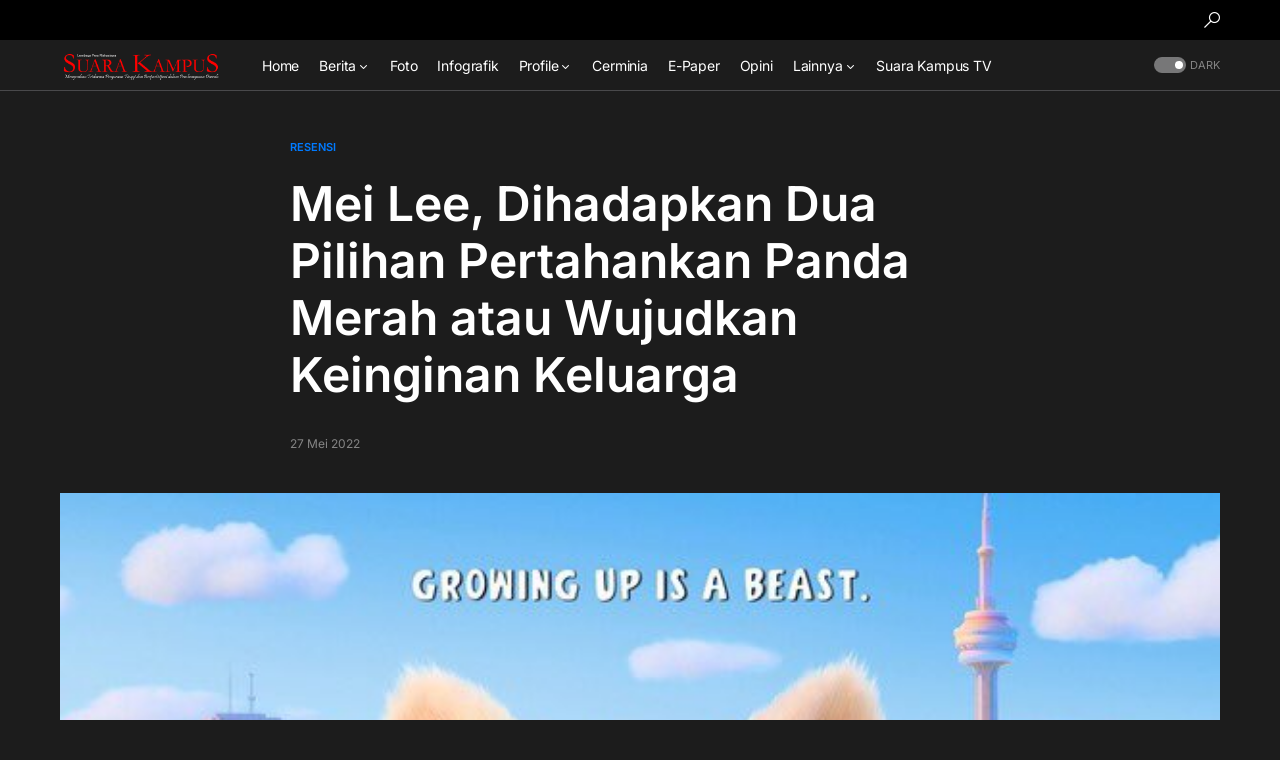

--- FILE ---
content_type: text/html; charset=UTF-8
request_url: https://suarakampus.com/mei-lee-dihadapkan-dua-pilihan-pertahankan-panda-merah-atau-wujudkan-keinginan-keluarga/
body_size: 26212
content:
<!doctype html>
<html lang="id">
<head>
	<meta charset="UTF-8" />
	<meta name="viewport" content="width=device-width, initial-scale=1" />
	<link rel="profile" href="https://gmpg.org/xfn/11" />
	<meta name='robots' content='index, follow, max-image-preview:large, max-snippet:-1, max-video-preview:-1' />

	<!-- This site is optimized with the Yoast SEO plugin v26.8 - https://yoast.com/product/yoast-seo-wordpress/ -->
	<title>Mei Lee, Dihadapkan Dua Pilihan Pertahankan Panda Merah atau Wujudkan Keinginan Keluarga - LPM Suara Kampus</title>
	<link rel="canonical" href="https://suarakampus.com/mei-lee-dihadapkan-dua-pilihan-pertahankan-panda-merah-atau-wujudkan-keinginan-keluarga/" />
	<meta property="og:locale" content="id_ID" />
	<meta property="og:type" content="article" />
	<meta property="og:title" content="Mei Lee, Dihadapkan Dua Pilihan Pertahankan Panda Merah atau Wujudkan Keinginan Keluarga - LPM Suara Kampus" />
	<meta property="og:description" content="Judul: Turning Red (2022)Genre: Animasi, Komedi, Keluarga, PetualanganDurasi: 120 MenitSutradara: Domee ShiResensiator: Rayhan Fadillah Film animasi bergenre komedi&hellip;" />
	<meta property="og:url" content="https://suarakampus.com/mei-lee-dihadapkan-dua-pilihan-pertahankan-panda-merah-atau-wujudkan-keinginan-keluarga/" />
	<meta property="og:site_name" content="LPM Suara Kampus" />
	<meta property="article:published_time" content="2022-05-27T05:47:10+00:00" />
	<meta property="article:modified_time" content="2022-12-08T11:50:22+00:00" />
	<meta property="og:image" content="https://suarakampus.com/wp-content/uploads/2022/05/IMG-20220527-WA0006.jpg" />
	<meta property="og:image:width" content="604" />
	<meta property="og:image:height" content="755" />
	<meta property="og:image:type" content="image/jpeg" />
	<meta name="author" content="Redaksi Suara Kampus" />
	<meta name="twitter:card" content="summary_large_image" />
	<meta name="twitter:label1" content="Ditulis oleh" />
	<meta name="twitter:data1" content="Redaksi Suara Kampus" />
	<meta name="twitter:label2" content="Estimasi waktu membaca" />
	<meta name="twitter:data2" content="6 menit" />
	<script type="application/ld+json" class="yoast-schema-graph">{"@context":"https://schema.org","@graph":[{"@type":"Article","@id":"https://suarakampus.com/mei-lee-dihadapkan-dua-pilihan-pertahankan-panda-merah-atau-wujudkan-keinginan-keluarga/#article","isPartOf":{"@id":"https://suarakampus.com/mei-lee-dihadapkan-dua-pilihan-pertahankan-panda-merah-atau-wujudkan-keinginan-keluarga/"},"author":{"name":"Redaksi Suara Kampus","@id":"https://suarakampus.com/#/schema/person/604d821d9c224fc5861b8af9e3fe5119"},"headline":"Mei Lee, Dihadapkan Dua Pilihan Pertahankan Panda Merah atau Wujudkan Keinginan Keluarga","datePublished":"2022-05-27T05:47:10+00:00","dateModified":"2022-12-08T11:50:22+00:00","mainEntityOfPage":{"@id":"https://suarakampus.com/mei-lee-dihadapkan-dua-pilihan-pertahankan-panda-merah-atau-wujudkan-keinginan-keluarga/"},"wordCount":975,"commentCount":0,"image":{"@id":"https://suarakampus.com/mei-lee-dihadapkan-dua-pilihan-pertahankan-panda-merah-atau-wujudkan-keinginan-keluarga/#primaryimage"},"thumbnailUrl":"https://suarakampus.com/wp-content/uploads/2022/05/IMG-20220527-WA0006.jpg","keywords":["Animasi","Film","Keluarga","Komedi","Petualangan","Turning Red"],"articleSection":["Resensi"],"inLanguage":"id","potentialAction":[{"@type":"CommentAction","name":"Comment","target":["https://suarakampus.com/mei-lee-dihadapkan-dua-pilihan-pertahankan-panda-merah-atau-wujudkan-keinginan-keluarga/#respond"]}]},{"@type":"WebPage","@id":"https://suarakampus.com/mei-lee-dihadapkan-dua-pilihan-pertahankan-panda-merah-atau-wujudkan-keinginan-keluarga/","url":"https://suarakampus.com/mei-lee-dihadapkan-dua-pilihan-pertahankan-panda-merah-atau-wujudkan-keinginan-keluarga/","name":"Mei Lee, Dihadapkan Dua Pilihan Pertahankan Panda Merah atau Wujudkan Keinginan Keluarga - LPM Suara Kampus","isPartOf":{"@id":"https://suarakampus.com/#website"},"primaryImageOfPage":{"@id":"https://suarakampus.com/mei-lee-dihadapkan-dua-pilihan-pertahankan-panda-merah-atau-wujudkan-keinginan-keluarga/#primaryimage"},"image":{"@id":"https://suarakampus.com/mei-lee-dihadapkan-dua-pilihan-pertahankan-panda-merah-atau-wujudkan-keinginan-keluarga/#primaryimage"},"thumbnailUrl":"https://suarakampus.com/wp-content/uploads/2022/05/IMG-20220527-WA0006.jpg","datePublished":"2022-05-27T05:47:10+00:00","dateModified":"2022-12-08T11:50:22+00:00","author":{"@id":"https://suarakampus.com/#/schema/person/604d821d9c224fc5861b8af9e3fe5119"},"breadcrumb":{"@id":"https://suarakampus.com/mei-lee-dihadapkan-dua-pilihan-pertahankan-panda-merah-atau-wujudkan-keinginan-keluarga/#breadcrumb"},"inLanguage":"id","potentialAction":[{"@type":"ReadAction","target":["https://suarakampus.com/mei-lee-dihadapkan-dua-pilihan-pertahankan-panda-merah-atau-wujudkan-keinginan-keluarga/"]}]},{"@type":"ImageObject","inLanguage":"id","@id":"https://suarakampus.com/mei-lee-dihadapkan-dua-pilihan-pertahankan-panda-merah-atau-wujudkan-keinginan-keluarga/#primaryimage","url":"https://suarakampus.com/wp-content/uploads/2022/05/IMG-20220527-WA0006.jpg","contentUrl":"https://suarakampus.com/wp-content/uploads/2022/05/IMG-20220527-WA0006.jpg","width":604,"height":755},{"@type":"BreadcrumbList","@id":"https://suarakampus.com/mei-lee-dihadapkan-dua-pilihan-pertahankan-panda-merah-atau-wujudkan-keinginan-keluarga/#breadcrumb","itemListElement":[{"@type":"ListItem","position":1,"name":"Beranda","item":"https://suarakampus.com/"},{"@type":"ListItem","position":2,"name":"Mei Lee, Dihadapkan Dua Pilihan Pertahankan Panda Merah atau Wujudkan Keinginan Keluarga"}]},{"@type":"WebSite","@id":"https://suarakampus.com/#website","url":"https://suarakampus.com/","name":"LPM Suara Kampus","description":"Mengemban Tridharma Perguruan Tinggi dan Berpatisipasi dalam Pembangunan Daerah","potentialAction":[{"@type":"SearchAction","target":{"@type":"EntryPoint","urlTemplate":"https://suarakampus.com/?s={search_term_string}"},"query-input":{"@type":"PropertyValueSpecification","valueRequired":true,"valueName":"search_term_string"}}],"inLanguage":"id"},{"@type":"Person","@id":"https://suarakampus.com/#/schema/person/604d821d9c224fc5861b8af9e3fe5119","name":"Redaksi Suara Kampus","image":{"@type":"ImageObject","inLanguage":"id","@id":"https://suarakampus.com/#/schema/person/image/","url":"https://secure.gravatar.com/avatar/1bd518700fb74ffd33faaaec1faffbdbf5525ff8144048535e9ce4cefde59d32?s=96&d=mm&r=g","contentUrl":"https://secure.gravatar.com/avatar/1bd518700fb74ffd33faaaec1faffbdbf5525ff8144048535e9ce4cefde59d32?s=96&d=mm&r=g","caption":"Redaksi Suara Kampus"},"url":"https://suarakampus.com/author/redaksi/"}]}</script>
	<!-- / Yoast SEO plugin. -->


<link rel='dns-prefetch' href='//www.googletagmanager.com' />
<link rel='dns-prefetch' href='//pagead2.googlesyndication.com' />
<link rel="alternate" type="application/rss+xml" title="LPM Suara Kampus &raquo; Feed" href="https://suarakampus.com/feed/" />
<link rel="alternate" type="application/rss+xml" title="LPM Suara Kampus &raquo; Umpan Komentar" href="https://suarakampus.com/comments/feed/" />
<link rel="alternate" type="application/rss+xml" title="LPM Suara Kampus &raquo; Mei Lee, Dihadapkan Dua Pilihan Pertahankan Panda Merah atau Wujudkan Keinginan Keluarga Umpan Komentar" href="https://suarakampus.com/mei-lee-dihadapkan-dua-pilihan-pertahankan-panda-merah-atau-wujudkan-keinginan-keluarga/feed/" />
<link rel="alternate" title="oEmbed (JSON)" type="application/json+oembed" href="https://suarakampus.com/wp-json/oembed/1.0/embed?url=https%3A%2F%2Fsuarakampus.com%2Fmei-lee-dihadapkan-dua-pilihan-pertahankan-panda-merah-atau-wujudkan-keinginan-keluarga%2F" />
<link rel="alternate" title="oEmbed (XML)" type="text/xml+oembed" href="https://suarakampus.com/wp-json/oembed/1.0/embed?url=https%3A%2F%2Fsuarakampus.com%2Fmei-lee-dihadapkan-dua-pilihan-pertahankan-panda-merah-atau-wujudkan-keinginan-keluarga%2F&#038;format=xml" />
			<link rel="preload" href="https://suarakampus.com/wp-content/plugins/canvas/assets/fonts/canvas-icons.woff" as="font" type="font/woff" crossorigin>
			<style id='wp-img-auto-sizes-contain-inline-css'>
img:is([sizes=auto i],[sizes^="auto," i]){contain-intrinsic-size:3000px 1500px}
/*# sourceURL=wp-img-auto-sizes-contain-inline-css */
</style>

<link rel='stylesheet' id='canvas-css' href='https://suarakampus.com/wp-content/plugins/canvas/assets/css/canvas.css?ver=2.5.1' media='all' />
<style id='wp-emoji-styles-inline-css'>

	img.wp-smiley, img.emoji {
		display: inline !important;
		border: none !important;
		box-shadow: none !important;
		height: 1em !important;
		width: 1em !important;
		margin: 0 0.07em !important;
		vertical-align: -0.1em !important;
		background: none !important;
		padding: 0 !important;
	}
/*# sourceURL=wp-emoji-styles-inline-css */
</style>
<link rel='stylesheet' id='wp-block-library-css' href='https://suarakampus.com/wp-includes/css/dist/block-library/style.min.css?ver=6.9' media='all' />
<style id='global-styles-inline-css'>
:root{--wp--preset--aspect-ratio--square: 1;--wp--preset--aspect-ratio--4-3: 4/3;--wp--preset--aspect-ratio--3-4: 3/4;--wp--preset--aspect-ratio--3-2: 3/2;--wp--preset--aspect-ratio--2-3: 2/3;--wp--preset--aspect-ratio--16-9: 16/9;--wp--preset--aspect-ratio--9-16: 9/16;--wp--preset--color--black: #000000;--wp--preset--color--cyan-bluish-gray: #abb8c3;--wp--preset--color--white: #FFFFFF;--wp--preset--color--pale-pink: #f78da7;--wp--preset--color--vivid-red: #cf2e2e;--wp--preset--color--luminous-vivid-orange: #ff6900;--wp--preset--color--luminous-vivid-amber: #fcb900;--wp--preset--color--light-green-cyan: #7bdcb5;--wp--preset--color--vivid-green-cyan: #00d084;--wp--preset--color--pale-cyan-blue: #8ed1fc;--wp--preset--color--vivid-cyan-blue: #0693e3;--wp--preset--color--vivid-purple: #9b51e0;--wp--preset--color--blue: #59BACC;--wp--preset--color--green: #58AD69;--wp--preset--color--orange: #FFBC49;--wp--preset--color--red: #e32c26;--wp--preset--color--gray-50: #f8f9fa;--wp--preset--color--gray-100: #f8f9fb;--wp--preset--color--gray-200: #e9ecef;--wp--preset--color--secondary: #818181;--wp--preset--gradient--vivid-cyan-blue-to-vivid-purple: linear-gradient(135deg,rgb(6,147,227) 0%,rgb(155,81,224) 100%);--wp--preset--gradient--light-green-cyan-to-vivid-green-cyan: linear-gradient(135deg,rgb(122,220,180) 0%,rgb(0,208,130) 100%);--wp--preset--gradient--luminous-vivid-amber-to-luminous-vivid-orange: linear-gradient(135deg,rgb(252,185,0) 0%,rgb(255,105,0) 100%);--wp--preset--gradient--luminous-vivid-orange-to-vivid-red: linear-gradient(135deg,rgb(255,105,0) 0%,rgb(207,46,46) 100%);--wp--preset--gradient--very-light-gray-to-cyan-bluish-gray: linear-gradient(135deg,rgb(238,238,238) 0%,rgb(169,184,195) 100%);--wp--preset--gradient--cool-to-warm-spectrum: linear-gradient(135deg,rgb(74,234,220) 0%,rgb(151,120,209) 20%,rgb(207,42,186) 40%,rgb(238,44,130) 60%,rgb(251,105,98) 80%,rgb(254,248,76) 100%);--wp--preset--gradient--blush-light-purple: linear-gradient(135deg,rgb(255,206,236) 0%,rgb(152,150,240) 100%);--wp--preset--gradient--blush-bordeaux: linear-gradient(135deg,rgb(254,205,165) 0%,rgb(254,45,45) 50%,rgb(107,0,62) 100%);--wp--preset--gradient--luminous-dusk: linear-gradient(135deg,rgb(255,203,112) 0%,rgb(199,81,192) 50%,rgb(65,88,208) 100%);--wp--preset--gradient--pale-ocean: linear-gradient(135deg,rgb(255,245,203) 0%,rgb(182,227,212) 50%,rgb(51,167,181) 100%);--wp--preset--gradient--electric-grass: linear-gradient(135deg,rgb(202,248,128) 0%,rgb(113,206,126) 100%);--wp--preset--gradient--midnight: linear-gradient(135deg,rgb(2,3,129) 0%,rgb(40,116,252) 100%);--wp--preset--font-size--small: 13px;--wp--preset--font-size--medium: 20px;--wp--preset--font-size--large: 36px;--wp--preset--font-size--x-large: 42px;--wp--preset--spacing--20: 0.44rem;--wp--preset--spacing--30: 0.67rem;--wp--preset--spacing--40: 1rem;--wp--preset--spacing--50: 1.5rem;--wp--preset--spacing--60: 2.25rem;--wp--preset--spacing--70: 3.38rem;--wp--preset--spacing--80: 5.06rem;--wp--preset--shadow--natural: 6px 6px 9px rgba(0, 0, 0, 0.2);--wp--preset--shadow--deep: 12px 12px 50px rgba(0, 0, 0, 0.4);--wp--preset--shadow--sharp: 6px 6px 0px rgba(0, 0, 0, 0.2);--wp--preset--shadow--outlined: 6px 6px 0px -3px rgb(255, 255, 255), 6px 6px rgb(0, 0, 0);--wp--preset--shadow--crisp: 6px 6px 0px rgb(0, 0, 0);}:where(.is-layout-flex){gap: 0.5em;}:where(.is-layout-grid){gap: 0.5em;}body .is-layout-flex{display: flex;}.is-layout-flex{flex-wrap: wrap;align-items: center;}.is-layout-flex > :is(*, div){margin: 0;}body .is-layout-grid{display: grid;}.is-layout-grid > :is(*, div){margin: 0;}:where(.wp-block-columns.is-layout-flex){gap: 2em;}:where(.wp-block-columns.is-layout-grid){gap: 2em;}:where(.wp-block-post-template.is-layout-flex){gap: 1.25em;}:where(.wp-block-post-template.is-layout-grid){gap: 1.25em;}.has-black-color{color: var(--wp--preset--color--black) !important;}.has-cyan-bluish-gray-color{color: var(--wp--preset--color--cyan-bluish-gray) !important;}.has-white-color{color: var(--wp--preset--color--white) !important;}.has-pale-pink-color{color: var(--wp--preset--color--pale-pink) !important;}.has-vivid-red-color{color: var(--wp--preset--color--vivid-red) !important;}.has-luminous-vivid-orange-color{color: var(--wp--preset--color--luminous-vivid-orange) !important;}.has-luminous-vivid-amber-color{color: var(--wp--preset--color--luminous-vivid-amber) !important;}.has-light-green-cyan-color{color: var(--wp--preset--color--light-green-cyan) !important;}.has-vivid-green-cyan-color{color: var(--wp--preset--color--vivid-green-cyan) !important;}.has-pale-cyan-blue-color{color: var(--wp--preset--color--pale-cyan-blue) !important;}.has-vivid-cyan-blue-color{color: var(--wp--preset--color--vivid-cyan-blue) !important;}.has-vivid-purple-color{color: var(--wp--preset--color--vivid-purple) !important;}.has-black-background-color{background-color: var(--wp--preset--color--black) !important;}.has-cyan-bluish-gray-background-color{background-color: var(--wp--preset--color--cyan-bluish-gray) !important;}.has-white-background-color{background-color: var(--wp--preset--color--white) !important;}.has-pale-pink-background-color{background-color: var(--wp--preset--color--pale-pink) !important;}.has-vivid-red-background-color{background-color: var(--wp--preset--color--vivid-red) !important;}.has-luminous-vivid-orange-background-color{background-color: var(--wp--preset--color--luminous-vivid-orange) !important;}.has-luminous-vivid-amber-background-color{background-color: var(--wp--preset--color--luminous-vivid-amber) !important;}.has-light-green-cyan-background-color{background-color: var(--wp--preset--color--light-green-cyan) !important;}.has-vivid-green-cyan-background-color{background-color: var(--wp--preset--color--vivid-green-cyan) !important;}.has-pale-cyan-blue-background-color{background-color: var(--wp--preset--color--pale-cyan-blue) !important;}.has-vivid-cyan-blue-background-color{background-color: var(--wp--preset--color--vivid-cyan-blue) !important;}.has-vivid-purple-background-color{background-color: var(--wp--preset--color--vivid-purple) !important;}.has-black-border-color{border-color: var(--wp--preset--color--black) !important;}.has-cyan-bluish-gray-border-color{border-color: var(--wp--preset--color--cyan-bluish-gray) !important;}.has-white-border-color{border-color: var(--wp--preset--color--white) !important;}.has-pale-pink-border-color{border-color: var(--wp--preset--color--pale-pink) !important;}.has-vivid-red-border-color{border-color: var(--wp--preset--color--vivid-red) !important;}.has-luminous-vivid-orange-border-color{border-color: var(--wp--preset--color--luminous-vivid-orange) !important;}.has-luminous-vivid-amber-border-color{border-color: var(--wp--preset--color--luminous-vivid-amber) !important;}.has-light-green-cyan-border-color{border-color: var(--wp--preset--color--light-green-cyan) !important;}.has-vivid-green-cyan-border-color{border-color: var(--wp--preset--color--vivid-green-cyan) !important;}.has-pale-cyan-blue-border-color{border-color: var(--wp--preset--color--pale-cyan-blue) !important;}.has-vivid-cyan-blue-border-color{border-color: var(--wp--preset--color--vivid-cyan-blue) !important;}.has-vivid-purple-border-color{border-color: var(--wp--preset--color--vivid-purple) !important;}.has-vivid-cyan-blue-to-vivid-purple-gradient-background{background: var(--wp--preset--gradient--vivid-cyan-blue-to-vivid-purple) !important;}.has-light-green-cyan-to-vivid-green-cyan-gradient-background{background: var(--wp--preset--gradient--light-green-cyan-to-vivid-green-cyan) !important;}.has-luminous-vivid-amber-to-luminous-vivid-orange-gradient-background{background: var(--wp--preset--gradient--luminous-vivid-amber-to-luminous-vivid-orange) !important;}.has-luminous-vivid-orange-to-vivid-red-gradient-background{background: var(--wp--preset--gradient--luminous-vivid-orange-to-vivid-red) !important;}.has-very-light-gray-to-cyan-bluish-gray-gradient-background{background: var(--wp--preset--gradient--very-light-gray-to-cyan-bluish-gray) !important;}.has-cool-to-warm-spectrum-gradient-background{background: var(--wp--preset--gradient--cool-to-warm-spectrum) !important;}.has-blush-light-purple-gradient-background{background: var(--wp--preset--gradient--blush-light-purple) !important;}.has-blush-bordeaux-gradient-background{background: var(--wp--preset--gradient--blush-bordeaux) !important;}.has-luminous-dusk-gradient-background{background: var(--wp--preset--gradient--luminous-dusk) !important;}.has-pale-ocean-gradient-background{background: var(--wp--preset--gradient--pale-ocean) !important;}.has-electric-grass-gradient-background{background: var(--wp--preset--gradient--electric-grass) !important;}.has-midnight-gradient-background{background: var(--wp--preset--gradient--midnight) !important;}.has-small-font-size{font-size: var(--wp--preset--font-size--small) !important;}.has-medium-font-size{font-size: var(--wp--preset--font-size--medium) !important;}.has-large-font-size{font-size: var(--wp--preset--font-size--large) !important;}.has-x-large-font-size{font-size: var(--wp--preset--font-size--x-large) !important;}
/*# sourceURL=global-styles-inline-css */
</style>

<style id='classic-theme-styles-inline-css'>
/*! This file is auto-generated */
.wp-block-button__link{color:#fff;background-color:#32373c;border-radius:9999px;box-shadow:none;text-decoration:none;padding:calc(.667em + 2px) calc(1.333em + 2px);font-size:1.125em}.wp-block-file__button{background:#32373c;color:#fff;text-decoration:none}
/*# sourceURL=/wp-includes/css/classic-themes.min.css */
</style>
<link rel='stylesheet' id='canvas-block-posts-sidebar-css' href='https://suarakampus.com/wp-content/plugins/canvas/components/posts/block-posts-sidebar/block-posts-sidebar.css?ver=1750120778' media='all' />
<link rel='stylesheet' id='absolute-reviews-css' href='https://suarakampus.com/wp-content/plugins/absolute-reviews/public/css/absolute-reviews-public.css?ver=1.1.6' media='all' />
<link rel='stylesheet' id='canvas-block-heading-style-css' href='https://suarakampus.com/wp-content/plugins/canvas/components/content-formatting/block-heading/block.css?ver=1750120778' media='all' />
<link rel='stylesheet' id='canvas-block-list-style-css' href='https://suarakampus.com/wp-content/plugins/canvas/components/content-formatting/block-list/block.css?ver=1750120778' media='all' />
<link rel='stylesheet' id='canvas-block-paragraph-style-css' href='https://suarakampus.com/wp-content/plugins/canvas/components/content-formatting/block-paragraph/block.css?ver=1750120778' media='all' />
<link rel='stylesheet' id='canvas-block-separator-style-css' href='https://suarakampus.com/wp-content/plugins/canvas/components/content-formatting/block-separator/block.css?ver=1750120778' media='all' />
<link rel='stylesheet' id='canvas-block-group-style-css' href='https://suarakampus.com/wp-content/plugins/canvas/components/basic-elements/block-group/block.css?ver=1750120778' media='all' />
<link rel='stylesheet' id='canvas-block-cover-style-css' href='https://suarakampus.com/wp-content/plugins/canvas/components/basic-elements/block-cover/block.css?ver=1750120778' media='all' />
<link rel='stylesheet' id='csco-styles-css' href='https://suarakampus.com/wp-content/themes/networker/style.css?ver=1.0.2' media='all' />
<style id='csco-styles-inline-css'>
.searchwp-live-search-no-min-chars:after { content: "Continue typing" }
/*# sourceURL=csco-styles-inline-css */
</style>
<link rel='stylesheet' id='bsf-Defaults-css' href='https://suarakampus.com/wp-content/uploads/smile_fonts/Defaults/Defaults.css?ver=3.19.6' media='all' />
<link rel='stylesheet' id='csco_child_css-css' href='https://suarakampus.com/wp-content/themes/networker-child/style.css?ver=1.0.0' media='all' />
<link rel='stylesheet' id='wp-block-paragraph-css' href='https://suarakampus.com/wp-includes/blocks/paragraph/style.min.css?ver=6.9' media='all' />
<script src="https://suarakampus.com/wp-includes/js/jquery/jquery.min.js?ver=3.7.1" id="jquery-core-js"></script>
<script src="https://suarakampus.com/wp-includes/js/jquery/jquery-migrate.min.js?ver=3.4.1" id="jquery-migrate-js"></script>
<link rel="https://api.w.org/" href="https://suarakampus.com/wp-json/" /><link rel="alternate" title="JSON" type="application/json" href="https://suarakampus.com/wp-json/wp/v2/posts/12145" /><link rel="EditURI" type="application/rsd+xml" title="RSD" href="https://suarakampus.com/xmlrpc.php?rsd" />
<meta name="generator" content="WordPress 6.9" />
<link rel='shortlink' href='https://suarakampus.com/?p=12145' />
		<link rel="preload" href="https://suarakampus.com/wp-content/plugins/absolute-reviews/fonts/absolute-reviews-icons.woff" as="font" type="font/woff" crossorigin>
		
<style type="text/css" media="all" id="canvas-blocks-dynamic-styles">

</style>
<meta name="generator" content="Site Kit by Google 1.170.0" /><style id='csco-theme-typography'>
	:root {
		/* Base Font */
		--cs-font-base-family: Imperial Script;
		--cs-font-base-size: 1rem;
		--cs-font-base-weight: 400;
		--cs-font-base-style: normal;
		--cs-font-base-letter-spacing: normal;
		--cs-font-base-line-height: 1.5;

		/* Primary Font */
		--cs-font-primary-family: Inter;
		--cs-font-primary-size: 0.875rem;
		--cs-font-primary-weight: 500;
		--cs-font-primary-style: normal;
		--cs-font-primary-letter-spacing: normal;
		--cs-font-primary-text-transform: none;

		/* Secondary Font */
		--cs-font-secondary-family: Inter;
		--cs-font-secondary-size: 0.75rem;
		--cs-font-secondary-weight: 400;
		--cs-font-secondary-style: normal;
		--cs-font-secondary-letter-spacing: normal;
		--cs-font-secondary-text-transform: none;

		/* Category Font */
		--cs-font-category-family: Inter;
		--cs-font-category-size: 0.6875rem;
		--cs-font-category-weight: 600;
		--cs-font-category-style: normal;
		--cs-font-category-letter-spacing: normal;
		--cs-font-category-text-transform: uppercase;

		/* Post Meta Font */
		--cs-font-post-meta-family: Inter;
		--cs-font-post-meta-size: 0.75rem;
		--cs-font-post-meta-weight: 400;
		--cs-font-post-meta-style: normal;
		--cs-font-post-meta-letter-spacing: normal;
		--cs-font-post-meta-text-transform: none;

		/* Input Font */
		--cs-font-input-family: Inter;
		--cs-font-input-size: 0.75rem;
		--cs-font-input-weight: 400;
		--cs-font-input-style: normal;
		--cs-font-input-letter-spacing: normal;
		--cs-font-input-text-transform: none;

		/* Post Subbtitle */
		--cs-font-post-subtitle-family: inherit;
		--cs-font-post-subtitle-size: 1.5rem;
		--cs-font-post-subtitle-letter-spacing: normal;

		/* Post Content */
		--cs-font-post-content-family: Inter;
		--cs-font-post-content-size: 1rem;
		--cs-font-post-content-letter-spacing: normal;

		/* Summary */
		--cs-font-entry-summary-family: Inter;
		--cs-font-entry-summary-size: 1.5rem;
		--cs-font-entry-summary-letter-spacing: normal;

		/* Entry Excerpt */
		--cs-font-entry-excerpt-family: Inter;
		--cs-font-entry-excerpt-size: 0.875rem;
		--cs-font-entry-excerpt-letter-spacing: normal;


		/* Logos --------------- */

		/* Main Logo */
		--cs-font-main-logo-family: Inter;
		--cs-font-main-logo-size: 1.25rem;
		--cs-font-main-logo-weight: 500;
		--cs-font-main-logo-style: normal;
		--cs-font-main-logo-letter-spacing: normal;
		--cs-font-main-logo-text-transform: none;

		/* Large Logo */
		--cs-font-large-logo-family: Inter;
		--cs-font-large-logo-size: 1.5rem;
		--cs-font-large-logo-weight: 500;
		--cs-font-large-logo-style: normal;
		--cs-font-large-logo-letter-spacing: normal;
		--cs-font-large-logo-text-transform: none;

		/* Footer Logo */
		--cs-font-footer-logo-family: Inter;
		--cs-font-footer-logo-size: 1.25rem;
		--cs-font-footer-logo-weight: 500;
		--cs-font-footer-logo-style: normal;
		--cs-font-footer-logo-letter-spacing: normal;
		--cs-font-footer-logo-text-transform: none;

		/* Headings --------------- */

		/* Headings */
		--cs-font-headings-family: Inter;
		--cs-font-headings-weight: 600;
		--cs-font-headings-style: normal;
		--cs-font-headings-line-height: 1.25;
		--cs-font-headings-letter-spacing: normal;
		--cs-font-headings-text-transform: none;

		/* Menu Font --------------- */

		/* Menu */
		/* Used for main top level menu elements. */
		--cs-font-menu-family: Inter;
		--cs-font-menu-size: 0.875rem;
		--cs-font-menu-weight: 400;
		--cs-font-menu-style: normal;
		--cs-font-menu-letter-spacing: -0.0125em;
		--cs-font-menu-text-transform: none;

		/* Submenu Font */
		/* Used for submenu elements. */
		--cs-font-submenu-family: Inter;
		--cs-font-submenu-size: 0.75rem;
		--cs-font-submenu-weight: 400;
		--cs-font-submenu-style: normal;
		--cs-font-submenu-letter-spacing: 0px;
		--cs-font-submenu-text-transform: none;

		/* Section Headings --------------- */
		--cs-font-section-headings-family: Inter;
		--cs-font-section-headings-size: 1.125rem;
		--cs-font-section-headings-weight: 500;
		--cs-font-section-headings-style: normal;
		--cs-font-section-headings-letter-spacing: normal;
		--cs-font-section-headings-text-transform: none;

		--cs-font-section-subheadings-family: Inter;
		--cs-font-section-subheadings-size: 0.6875rem;
		--cs-font-section-subheadings-weight: 500;
		--cs-font-section-subheadings-style: normal;
		--cs-font-section-subheadings-letter-spacing: normal;
		--cs-font-section-subheadings-text-transform: uppercase;
	}

	</style>

<!-- Meta tag Google AdSense ditambahkan oleh Site Kit -->
<meta name="google-adsense-platform-account" content="ca-host-pub-2644536267352236">
<meta name="google-adsense-platform-domain" content="sitekit.withgoogle.com">
<!-- Akhir tag meta Google AdSense yang ditambahkan oleh Site Kit -->
<meta name="generator" content="Powered by WPBakery Page Builder - drag and drop page builder for WordPress."/>

<!-- Snippet Google AdSense telah ditambahkan oleh Site Kit -->
<script async src="https://pagead2.googlesyndication.com/pagead/js/adsbygoogle.js?client=ca-pub-6444756771683873&amp;host=ca-host-pub-2644536267352236" crossorigin="anonymous"></script>

<!-- Snippet Google AdSense penutup telah ditambahkan oleh Site Kit -->
<link rel="icon" href="https://suarakampus.com/wp-content/uploads/2020/12/cropped-favicon-32x32.png" sizes="32x32" />
<link rel="icon" href="https://suarakampus.com/wp-content/uploads/2020/12/cropped-favicon-192x192.png" sizes="192x192" />
<link rel="apple-touch-icon" href="https://suarakampus.com/wp-content/uploads/2020/12/cropped-favicon-180x180.png" />
<meta name="msapplication-TileImage" content="https://suarakampus.com/wp-content/uploads/2020/12/cropped-favicon-270x270.png" />
		<style id="wp-custom-css">
			/* .cs-logo-dark, .cs-logo-default{
	margin-top:-60px;
} */

.cs-wide-carousel__arrow {
	visibility: hidden;
}		</style>
		<style id="kirki-inline-styles">:root, [data-site-scheme="default"]{--cs-color-site-background:#ffffff;--cs-color-search-background:#FFFFFF;--cs-color-topbar-background:#8f0000;--cs-color-header-background:#FFFFFF;--cs-color-submenu-background:#FFFFFF;--cs-color-footer-background:#f8f9fa;}:root, [data-scheme="default"]{--cs-color-accent:#007aff;--cs-color-accent-contrast:#FFFFFF;--cs-color-secondary:#818181;--cs-palette-color-secondary:#818181;--cs-color-secondary-contrast:#000000;--cs-color-category:#007AFF;--cs-color-category-hover:#818181;--cs-color-button:#969696;--cs-color-button-contrast:#FFFFFF;--cs-color-button-hover:#991818;--cs-color-button-hover-contrast:#FFFFFF;--cs-color-overlay-background:rgba(49,50,54,0.4);}:root .cs-posts-area-posts .cs-entry__title, [data-scheme="default"] .cs-posts-area-posts .cs-entry__title, :root .cs-entry__prev-next .cs-entry__title, [data-scheme="default"] .cs-entry__prev-next .cs-entry__title, :root .cs-entry__post-related .cs-entry__title, [data-scheme="default"] .cs-entry__post-related .cs-entry__title{--cs-color-title:#000000;--cs-color-title-hover:#818181;}[data-site-scheme="dark"]{--cs-color-site-background:#1c1c1c;--cs-color-search-background:#333335;--cs-color-topbar-background:#000000;--cs-color-header-background:#1c1c1c;--cs-color-submenu-background:#1c1c1c;--cs-color-footer-background:#1c1c1c;}[data-scheme="dark"]{--cs-color-accent:#007AFF;--cs-color-accent-contrast:#FFFFFF;--cs-color-secondary:#858585;--cs-palette-color-secondary:#858585;--cs-color-secondary-contrast:#000000;--cs-color-category:#007AFF;--cs-color-category-hover:#818181;--cs-color-button:#969696;--cs-color-button-contrast:#FFFFFF;--cs-color-button-hover:#991818;--cs-color-button-hover-contrast:#FFFFFF;--cs-color-overlay-background:rgba(49,50,54,0.4);}[data-scheme="dark"] .cs-posts-area-posts .cs-entry__title, [data-scheme="dark"] .cs-entry__prev-next .cs-entry__title, [data-scheme="dark"] .cs-entry__post-related .cs-entry__title{--cs-color-title:#ffffff;--cs-color-title-hover:#858585;}:root{--cs-common-border-radius:0px;--cs-primary-border-radius:0px;--cs-secondary-border-radius:50%;--cs-additional-border-radius:25px;--cs-image-border-radius:0px;--cs-header-topbar-height:40px;--cs-header-height:50px;--cs-header-border-width:1px;}.cs-posts-area__home.cs-posts-area__grid{--cs-posts-area-grid-columns-const:2!important;--cs-posts-area-grid-columns:2!important;}.cs-posts-area__archive.cs-posts-area__grid{--cs-posts-area-grid-columns-const:3!important;--cs-posts-area-grid-columns:3!important;}@media (max-width: 1019px){.cs-posts-area__home.cs-posts-area__grid{--cs-posts-area-grid-columns:2!important;}.cs-posts-area__archive.cs-posts-area__grid{--cs-posts-area-grid-columns:2!important;}}@media (max-width: 599px){.cs-posts-area__home.cs-posts-area__grid{--cs-posts-area-grid-columns:1!important;}.cs-posts-area__archive.cs-posts-area__grid{--cs-posts-area-grid-columns:1!important;}}/* vietnamese */
@font-face {
  font-family: 'Imperial Script';
  font-style: normal;
  font-weight: 400;
  font-display: swap;
  src: url(https://suarakampus.com/wp-content/fonts/imperial-script/5DCPAKrpzy_H98IV2ISnZBbGrVNfNePkjts.woff2) format('woff2');
  unicode-range: U+0102-0103, U+0110-0111, U+0128-0129, U+0168-0169, U+01A0-01A1, U+01AF-01B0, U+0300-0301, U+0303-0304, U+0308-0309, U+0323, U+0329, U+1EA0-1EF9, U+20AB;
}
/* latin-ext */
@font-face {
  font-family: 'Imperial Script';
  font-style: normal;
  font-weight: 400;
  font-display: swap;
  src: url(https://suarakampus.com/wp-content/fonts/imperial-script/5DCPAKrpzy_H98IV2ISnZBbGrVNfNOPkjts.woff2) format('woff2');
  unicode-range: U+0100-02BA, U+02BD-02C5, U+02C7-02CC, U+02CE-02D7, U+02DD-02FF, U+0304, U+0308, U+0329, U+1D00-1DBF, U+1E00-1E9F, U+1EF2-1EFF, U+2020, U+20A0-20AB, U+20AD-20C0, U+2113, U+2C60-2C7F, U+A720-A7FF;
}
/* latin */
@font-face {
  font-family: 'Imperial Script';
  font-style: normal;
  font-weight: 400;
  font-display: swap;
  src: url(https://suarakampus.com/wp-content/fonts/imperial-script/5DCPAKrpzy_H98IV2ISnZBbGrVNfOuPk.woff2) format('woff2');
  unicode-range: U+0000-00FF, U+0131, U+0152-0153, U+02BB-02BC, U+02C6, U+02DA, U+02DC, U+0304, U+0308, U+0329, U+2000-206F, U+20AC, U+2122, U+2191, U+2193, U+2212, U+2215, U+FEFF, U+FFFD;
}/* cyrillic-ext */
@font-face {
  font-family: 'Inter';
  font-style: normal;
  font-weight: 400;
  font-display: swap;
  src: url(https://suarakampus.com/wp-content/fonts/inter/UcC73FwrK3iLTeHuS_nVMrMxCp50SjIa2JL7SUc.woff2) format('woff2');
  unicode-range: U+0460-052F, U+1C80-1C8A, U+20B4, U+2DE0-2DFF, U+A640-A69F, U+FE2E-FE2F;
}
/* cyrillic */
@font-face {
  font-family: 'Inter';
  font-style: normal;
  font-weight: 400;
  font-display: swap;
  src: url(https://suarakampus.com/wp-content/fonts/inter/UcC73FwrK3iLTeHuS_nVMrMxCp50SjIa0ZL7SUc.woff2) format('woff2');
  unicode-range: U+0301, U+0400-045F, U+0490-0491, U+04B0-04B1, U+2116;
}
/* greek-ext */
@font-face {
  font-family: 'Inter';
  font-style: normal;
  font-weight: 400;
  font-display: swap;
  src: url(https://suarakampus.com/wp-content/fonts/inter/UcC73FwrK3iLTeHuS_nVMrMxCp50SjIa2ZL7SUc.woff2) format('woff2');
  unicode-range: U+1F00-1FFF;
}
/* greek */
@font-face {
  font-family: 'Inter';
  font-style: normal;
  font-weight: 400;
  font-display: swap;
  src: url(https://suarakampus.com/wp-content/fonts/inter/UcC73FwrK3iLTeHuS_nVMrMxCp50SjIa1pL7SUc.woff2) format('woff2');
  unicode-range: U+0370-0377, U+037A-037F, U+0384-038A, U+038C, U+038E-03A1, U+03A3-03FF;
}
/* vietnamese */
@font-face {
  font-family: 'Inter';
  font-style: normal;
  font-weight: 400;
  font-display: swap;
  src: url(https://suarakampus.com/wp-content/fonts/inter/UcC73FwrK3iLTeHuS_nVMrMxCp50SjIa2pL7SUc.woff2) format('woff2');
  unicode-range: U+0102-0103, U+0110-0111, U+0128-0129, U+0168-0169, U+01A0-01A1, U+01AF-01B0, U+0300-0301, U+0303-0304, U+0308-0309, U+0323, U+0329, U+1EA0-1EF9, U+20AB;
}
/* latin-ext */
@font-face {
  font-family: 'Inter';
  font-style: normal;
  font-weight: 400;
  font-display: swap;
  src: url(https://suarakampus.com/wp-content/fonts/inter/UcC73FwrK3iLTeHuS_nVMrMxCp50SjIa25L7SUc.woff2) format('woff2');
  unicode-range: U+0100-02BA, U+02BD-02C5, U+02C7-02CC, U+02CE-02D7, U+02DD-02FF, U+0304, U+0308, U+0329, U+1D00-1DBF, U+1E00-1E9F, U+1EF2-1EFF, U+2020, U+20A0-20AB, U+20AD-20C0, U+2113, U+2C60-2C7F, U+A720-A7FF;
}
/* latin */
@font-face {
  font-family: 'Inter';
  font-style: normal;
  font-weight: 400;
  font-display: swap;
  src: url(https://suarakampus.com/wp-content/fonts/inter/UcC73FwrK3iLTeHuS_nVMrMxCp50SjIa1ZL7.woff2) format('woff2');
  unicode-range: U+0000-00FF, U+0131, U+0152-0153, U+02BB-02BC, U+02C6, U+02DA, U+02DC, U+0304, U+0308, U+0329, U+2000-206F, U+20AC, U+2122, U+2191, U+2193, U+2212, U+2215, U+FEFF, U+FFFD;
}
/* cyrillic-ext */
@font-face {
  font-family: 'Inter';
  font-style: normal;
  font-weight: 500;
  font-display: swap;
  src: url(https://suarakampus.com/wp-content/fonts/inter/UcC73FwrK3iLTeHuS_nVMrMxCp50SjIa2JL7SUc.woff2) format('woff2');
  unicode-range: U+0460-052F, U+1C80-1C8A, U+20B4, U+2DE0-2DFF, U+A640-A69F, U+FE2E-FE2F;
}
/* cyrillic */
@font-face {
  font-family: 'Inter';
  font-style: normal;
  font-weight: 500;
  font-display: swap;
  src: url(https://suarakampus.com/wp-content/fonts/inter/UcC73FwrK3iLTeHuS_nVMrMxCp50SjIa0ZL7SUc.woff2) format('woff2');
  unicode-range: U+0301, U+0400-045F, U+0490-0491, U+04B0-04B1, U+2116;
}
/* greek-ext */
@font-face {
  font-family: 'Inter';
  font-style: normal;
  font-weight: 500;
  font-display: swap;
  src: url(https://suarakampus.com/wp-content/fonts/inter/UcC73FwrK3iLTeHuS_nVMrMxCp50SjIa2ZL7SUc.woff2) format('woff2');
  unicode-range: U+1F00-1FFF;
}
/* greek */
@font-face {
  font-family: 'Inter';
  font-style: normal;
  font-weight: 500;
  font-display: swap;
  src: url(https://suarakampus.com/wp-content/fonts/inter/UcC73FwrK3iLTeHuS_nVMrMxCp50SjIa1pL7SUc.woff2) format('woff2');
  unicode-range: U+0370-0377, U+037A-037F, U+0384-038A, U+038C, U+038E-03A1, U+03A3-03FF;
}
/* vietnamese */
@font-face {
  font-family: 'Inter';
  font-style: normal;
  font-weight: 500;
  font-display: swap;
  src: url(https://suarakampus.com/wp-content/fonts/inter/UcC73FwrK3iLTeHuS_nVMrMxCp50SjIa2pL7SUc.woff2) format('woff2');
  unicode-range: U+0102-0103, U+0110-0111, U+0128-0129, U+0168-0169, U+01A0-01A1, U+01AF-01B0, U+0300-0301, U+0303-0304, U+0308-0309, U+0323, U+0329, U+1EA0-1EF9, U+20AB;
}
/* latin-ext */
@font-face {
  font-family: 'Inter';
  font-style: normal;
  font-weight: 500;
  font-display: swap;
  src: url(https://suarakampus.com/wp-content/fonts/inter/UcC73FwrK3iLTeHuS_nVMrMxCp50SjIa25L7SUc.woff2) format('woff2');
  unicode-range: U+0100-02BA, U+02BD-02C5, U+02C7-02CC, U+02CE-02D7, U+02DD-02FF, U+0304, U+0308, U+0329, U+1D00-1DBF, U+1E00-1E9F, U+1EF2-1EFF, U+2020, U+20A0-20AB, U+20AD-20C0, U+2113, U+2C60-2C7F, U+A720-A7FF;
}
/* latin */
@font-face {
  font-family: 'Inter';
  font-style: normal;
  font-weight: 500;
  font-display: swap;
  src: url(https://suarakampus.com/wp-content/fonts/inter/UcC73FwrK3iLTeHuS_nVMrMxCp50SjIa1ZL7.woff2) format('woff2');
  unicode-range: U+0000-00FF, U+0131, U+0152-0153, U+02BB-02BC, U+02C6, U+02DA, U+02DC, U+0304, U+0308, U+0329, U+2000-206F, U+20AC, U+2122, U+2191, U+2193, U+2212, U+2215, U+FEFF, U+FFFD;
}
/* cyrillic-ext */
@font-face {
  font-family: 'Inter';
  font-style: normal;
  font-weight: 600;
  font-display: swap;
  src: url(https://suarakampus.com/wp-content/fonts/inter/UcC73FwrK3iLTeHuS_nVMrMxCp50SjIa2JL7SUc.woff2) format('woff2');
  unicode-range: U+0460-052F, U+1C80-1C8A, U+20B4, U+2DE0-2DFF, U+A640-A69F, U+FE2E-FE2F;
}
/* cyrillic */
@font-face {
  font-family: 'Inter';
  font-style: normal;
  font-weight: 600;
  font-display: swap;
  src: url(https://suarakampus.com/wp-content/fonts/inter/UcC73FwrK3iLTeHuS_nVMrMxCp50SjIa0ZL7SUc.woff2) format('woff2');
  unicode-range: U+0301, U+0400-045F, U+0490-0491, U+04B0-04B1, U+2116;
}
/* greek-ext */
@font-face {
  font-family: 'Inter';
  font-style: normal;
  font-weight: 600;
  font-display: swap;
  src: url(https://suarakampus.com/wp-content/fonts/inter/UcC73FwrK3iLTeHuS_nVMrMxCp50SjIa2ZL7SUc.woff2) format('woff2');
  unicode-range: U+1F00-1FFF;
}
/* greek */
@font-face {
  font-family: 'Inter';
  font-style: normal;
  font-weight: 600;
  font-display: swap;
  src: url(https://suarakampus.com/wp-content/fonts/inter/UcC73FwrK3iLTeHuS_nVMrMxCp50SjIa1pL7SUc.woff2) format('woff2');
  unicode-range: U+0370-0377, U+037A-037F, U+0384-038A, U+038C, U+038E-03A1, U+03A3-03FF;
}
/* vietnamese */
@font-face {
  font-family: 'Inter';
  font-style: normal;
  font-weight: 600;
  font-display: swap;
  src: url(https://suarakampus.com/wp-content/fonts/inter/UcC73FwrK3iLTeHuS_nVMrMxCp50SjIa2pL7SUc.woff2) format('woff2');
  unicode-range: U+0102-0103, U+0110-0111, U+0128-0129, U+0168-0169, U+01A0-01A1, U+01AF-01B0, U+0300-0301, U+0303-0304, U+0308-0309, U+0323, U+0329, U+1EA0-1EF9, U+20AB;
}
/* latin-ext */
@font-face {
  font-family: 'Inter';
  font-style: normal;
  font-weight: 600;
  font-display: swap;
  src: url(https://suarakampus.com/wp-content/fonts/inter/UcC73FwrK3iLTeHuS_nVMrMxCp50SjIa25L7SUc.woff2) format('woff2');
  unicode-range: U+0100-02BA, U+02BD-02C5, U+02C7-02CC, U+02CE-02D7, U+02DD-02FF, U+0304, U+0308, U+0329, U+1D00-1DBF, U+1E00-1E9F, U+1EF2-1EFF, U+2020, U+20A0-20AB, U+20AD-20C0, U+2113, U+2C60-2C7F, U+A720-A7FF;
}
/* latin */
@font-face {
  font-family: 'Inter';
  font-style: normal;
  font-weight: 600;
  font-display: swap;
  src: url(https://suarakampus.com/wp-content/fonts/inter/UcC73FwrK3iLTeHuS_nVMrMxCp50SjIa1ZL7.woff2) format('woff2');
  unicode-range: U+0000-00FF, U+0131, U+0152-0153, U+02BB-02BC, U+02C6, U+02DA, U+02DC, U+0304, U+0308, U+0329, U+2000-206F, U+20AC, U+2122, U+2191, U+2193, U+2212, U+2215, U+FEFF, U+FFFD;
}/* vietnamese */
@font-face {
  font-family: 'Imperial Script';
  font-style: normal;
  font-weight: 400;
  font-display: swap;
  src: url(https://suarakampus.com/wp-content/fonts/imperial-script/5DCPAKrpzy_H98IV2ISnZBbGrVNfNePkjts.woff2) format('woff2');
  unicode-range: U+0102-0103, U+0110-0111, U+0128-0129, U+0168-0169, U+01A0-01A1, U+01AF-01B0, U+0300-0301, U+0303-0304, U+0308-0309, U+0323, U+0329, U+1EA0-1EF9, U+20AB;
}
/* latin-ext */
@font-face {
  font-family: 'Imperial Script';
  font-style: normal;
  font-weight: 400;
  font-display: swap;
  src: url(https://suarakampus.com/wp-content/fonts/imperial-script/5DCPAKrpzy_H98IV2ISnZBbGrVNfNOPkjts.woff2) format('woff2');
  unicode-range: U+0100-02BA, U+02BD-02C5, U+02C7-02CC, U+02CE-02D7, U+02DD-02FF, U+0304, U+0308, U+0329, U+1D00-1DBF, U+1E00-1E9F, U+1EF2-1EFF, U+2020, U+20A0-20AB, U+20AD-20C0, U+2113, U+2C60-2C7F, U+A720-A7FF;
}
/* latin */
@font-face {
  font-family: 'Imperial Script';
  font-style: normal;
  font-weight: 400;
  font-display: swap;
  src: url(https://suarakampus.com/wp-content/fonts/imperial-script/5DCPAKrpzy_H98IV2ISnZBbGrVNfOuPk.woff2) format('woff2');
  unicode-range: U+0000-00FF, U+0131, U+0152-0153, U+02BB-02BC, U+02C6, U+02DA, U+02DC, U+0304, U+0308, U+0329, U+2000-206F, U+20AC, U+2122, U+2191, U+2193, U+2212, U+2215, U+FEFF, U+FFFD;
}/* cyrillic-ext */
@font-face {
  font-family: 'Inter';
  font-style: normal;
  font-weight: 400;
  font-display: swap;
  src: url(https://suarakampus.com/wp-content/fonts/inter/UcC73FwrK3iLTeHuS_nVMrMxCp50SjIa2JL7SUc.woff2) format('woff2');
  unicode-range: U+0460-052F, U+1C80-1C8A, U+20B4, U+2DE0-2DFF, U+A640-A69F, U+FE2E-FE2F;
}
/* cyrillic */
@font-face {
  font-family: 'Inter';
  font-style: normal;
  font-weight: 400;
  font-display: swap;
  src: url(https://suarakampus.com/wp-content/fonts/inter/UcC73FwrK3iLTeHuS_nVMrMxCp50SjIa0ZL7SUc.woff2) format('woff2');
  unicode-range: U+0301, U+0400-045F, U+0490-0491, U+04B0-04B1, U+2116;
}
/* greek-ext */
@font-face {
  font-family: 'Inter';
  font-style: normal;
  font-weight: 400;
  font-display: swap;
  src: url(https://suarakampus.com/wp-content/fonts/inter/UcC73FwrK3iLTeHuS_nVMrMxCp50SjIa2ZL7SUc.woff2) format('woff2');
  unicode-range: U+1F00-1FFF;
}
/* greek */
@font-face {
  font-family: 'Inter';
  font-style: normal;
  font-weight: 400;
  font-display: swap;
  src: url(https://suarakampus.com/wp-content/fonts/inter/UcC73FwrK3iLTeHuS_nVMrMxCp50SjIa1pL7SUc.woff2) format('woff2');
  unicode-range: U+0370-0377, U+037A-037F, U+0384-038A, U+038C, U+038E-03A1, U+03A3-03FF;
}
/* vietnamese */
@font-face {
  font-family: 'Inter';
  font-style: normal;
  font-weight: 400;
  font-display: swap;
  src: url(https://suarakampus.com/wp-content/fonts/inter/UcC73FwrK3iLTeHuS_nVMrMxCp50SjIa2pL7SUc.woff2) format('woff2');
  unicode-range: U+0102-0103, U+0110-0111, U+0128-0129, U+0168-0169, U+01A0-01A1, U+01AF-01B0, U+0300-0301, U+0303-0304, U+0308-0309, U+0323, U+0329, U+1EA0-1EF9, U+20AB;
}
/* latin-ext */
@font-face {
  font-family: 'Inter';
  font-style: normal;
  font-weight: 400;
  font-display: swap;
  src: url(https://suarakampus.com/wp-content/fonts/inter/UcC73FwrK3iLTeHuS_nVMrMxCp50SjIa25L7SUc.woff2) format('woff2');
  unicode-range: U+0100-02BA, U+02BD-02C5, U+02C7-02CC, U+02CE-02D7, U+02DD-02FF, U+0304, U+0308, U+0329, U+1D00-1DBF, U+1E00-1E9F, U+1EF2-1EFF, U+2020, U+20A0-20AB, U+20AD-20C0, U+2113, U+2C60-2C7F, U+A720-A7FF;
}
/* latin */
@font-face {
  font-family: 'Inter';
  font-style: normal;
  font-weight: 400;
  font-display: swap;
  src: url(https://suarakampus.com/wp-content/fonts/inter/UcC73FwrK3iLTeHuS_nVMrMxCp50SjIa1ZL7.woff2) format('woff2');
  unicode-range: U+0000-00FF, U+0131, U+0152-0153, U+02BB-02BC, U+02C6, U+02DA, U+02DC, U+0304, U+0308, U+0329, U+2000-206F, U+20AC, U+2122, U+2191, U+2193, U+2212, U+2215, U+FEFF, U+FFFD;
}
/* cyrillic-ext */
@font-face {
  font-family: 'Inter';
  font-style: normal;
  font-weight: 500;
  font-display: swap;
  src: url(https://suarakampus.com/wp-content/fonts/inter/UcC73FwrK3iLTeHuS_nVMrMxCp50SjIa2JL7SUc.woff2) format('woff2');
  unicode-range: U+0460-052F, U+1C80-1C8A, U+20B4, U+2DE0-2DFF, U+A640-A69F, U+FE2E-FE2F;
}
/* cyrillic */
@font-face {
  font-family: 'Inter';
  font-style: normal;
  font-weight: 500;
  font-display: swap;
  src: url(https://suarakampus.com/wp-content/fonts/inter/UcC73FwrK3iLTeHuS_nVMrMxCp50SjIa0ZL7SUc.woff2) format('woff2');
  unicode-range: U+0301, U+0400-045F, U+0490-0491, U+04B0-04B1, U+2116;
}
/* greek-ext */
@font-face {
  font-family: 'Inter';
  font-style: normal;
  font-weight: 500;
  font-display: swap;
  src: url(https://suarakampus.com/wp-content/fonts/inter/UcC73FwrK3iLTeHuS_nVMrMxCp50SjIa2ZL7SUc.woff2) format('woff2');
  unicode-range: U+1F00-1FFF;
}
/* greek */
@font-face {
  font-family: 'Inter';
  font-style: normal;
  font-weight: 500;
  font-display: swap;
  src: url(https://suarakampus.com/wp-content/fonts/inter/UcC73FwrK3iLTeHuS_nVMrMxCp50SjIa1pL7SUc.woff2) format('woff2');
  unicode-range: U+0370-0377, U+037A-037F, U+0384-038A, U+038C, U+038E-03A1, U+03A3-03FF;
}
/* vietnamese */
@font-face {
  font-family: 'Inter';
  font-style: normal;
  font-weight: 500;
  font-display: swap;
  src: url(https://suarakampus.com/wp-content/fonts/inter/UcC73FwrK3iLTeHuS_nVMrMxCp50SjIa2pL7SUc.woff2) format('woff2');
  unicode-range: U+0102-0103, U+0110-0111, U+0128-0129, U+0168-0169, U+01A0-01A1, U+01AF-01B0, U+0300-0301, U+0303-0304, U+0308-0309, U+0323, U+0329, U+1EA0-1EF9, U+20AB;
}
/* latin-ext */
@font-face {
  font-family: 'Inter';
  font-style: normal;
  font-weight: 500;
  font-display: swap;
  src: url(https://suarakampus.com/wp-content/fonts/inter/UcC73FwrK3iLTeHuS_nVMrMxCp50SjIa25L7SUc.woff2) format('woff2');
  unicode-range: U+0100-02BA, U+02BD-02C5, U+02C7-02CC, U+02CE-02D7, U+02DD-02FF, U+0304, U+0308, U+0329, U+1D00-1DBF, U+1E00-1E9F, U+1EF2-1EFF, U+2020, U+20A0-20AB, U+20AD-20C0, U+2113, U+2C60-2C7F, U+A720-A7FF;
}
/* latin */
@font-face {
  font-family: 'Inter';
  font-style: normal;
  font-weight: 500;
  font-display: swap;
  src: url(https://suarakampus.com/wp-content/fonts/inter/UcC73FwrK3iLTeHuS_nVMrMxCp50SjIa1ZL7.woff2) format('woff2');
  unicode-range: U+0000-00FF, U+0131, U+0152-0153, U+02BB-02BC, U+02C6, U+02DA, U+02DC, U+0304, U+0308, U+0329, U+2000-206F, U+20AC, U+2122, U+2191, U+2193, U+2212, U+2215, U+FEFF, U+FFFD;
}
/* cyrillic-ext */
@font-face {
  font-family: 'Inter';
  font-style: normal;
  font-weight: 600;
  font-display: swap;
  src: url(https://suarakampus.com/wp-content/fonts/inter/UcC73FwrK3iLTeHuS_nVMrMxCp50SjIa2JL7SUc.woff2) format('woff2');
  unicode-range: U+0460-052F, U+1C80-1C8A, U+20B4, U+2DE0-2DFF, U+A640-A69F, U+FE2E-FE2F;
}
/* cyrillic */
@font-face {
  font-family: 'Inter';
  font-style: normal;
  font-weight: 600;
  font-display: swap;
  src: url(https://suarakampus.com/wp-content/fonts/inter/UcC73FwrK3iLTeHuS_nVMrMxCp50SjIa0ZL7SUc.woff2) format('woff2');
  unicode-range: U+0301, U+0400-045F, U+0490-0491, U+04B0-04B1, U+2116;
}
/* greek-ext */
@font-face {
  font-family: 'Inter';
  font-style: normal;
  font-weight: 600;
  font-display: swap;
  src: url(https://suarakampus.com/wp-content/fonts/inter/UcC73FwrK3iLTeHuS_nVMrMxCp50SjIa2ZL7SUc.woff2) format('woff2');
  unicode-range: U+1F00-1FFF;
}
/* greek */
@font-face {
  font-family: 'Inter';
  font-style: normal;
  font-weight: 600;
  font-display: swap;
  src: url(https://suarakampus.com/wp-content/fonts/inter/UcC73FwrK3iLTeHuS_nVMrMxCp50SjIa1pL7SUc.woff2) format('woff2');
  unicode-range: U+0370-0377, U+037A-037F, U+0384-038A, U+038C, U+038E-03A1, U+03A3-03FF;
}
/* vietnamese */
@font-face {
  font-family: 'Inter';
  font-style: normal;
  font-weight: 600;
  font-display: swap;
  src: url(https://suarakampus.com/wp-content/fonts/inter/UcC73FwrK3iLTeHuS_nVMrMxCp50SjIa2pL7SUc.woff2) format('woff2');
  unicode-range: U+0102-0103, U+0110-0111, U+0128-0129, U+0168-0169, U+01A0-01A1, U+01AF-01B0, U+0300-0301, U+0303-0304, U+0308-0309, U+0323, U+0329, U+1EA0-1EF9, U+20AB;
}
/* latin-ext */
@font-face {
  font-family: 'Inter';
  font-style: normal;
  font-weight: 600;
  font-display: swap;
  src: url(https://suarakampus.com/wp-content/fonts/inter/UcC73FwrK3iLTeHuS_nVMrMxCp50SjIa25L7SUc.woff2) format('woff2');
  unicode-range: U+0100-02BA, U+02BD-02C5, U+02C7-02CC, U+02CE-02D7, U+02DD-02FF, U+0304, U+0308, U+0329, U+1D00-1DBF, U+1E00-1E9F, U+1EF2-1EFF, U+2020, U+20A0-20AB, U+20AD-20C0, U+2113, U+2C60-2C7F, U+A720-A7FF;
}
/* latin */
@font-face {
  font-family: 'Inter';
  font-style: normal;
  font-weight: 600;
  font-display: swap;
  src: url(https://suarakampus.com/wp-content/fonts/inter/UcC73FwrK3iLTeHuS_nVMrMxCp50SjIa1ZL7.woff2) format('woff2');
  unicode-range: U+0000-00FF, U+0131, U+0152-0153, U+02BB-02BC, U+02C6, U+02DA, U+02DC, U+0304, U+0308, U+0329, U+2000-206F, U+20AC, U+2122, U+2191, U+2193, U+2212, U+2215, U+FEFF, U+FFFD;
}/* vietnamese */
@font-face {
  font-family: 'Imperial Script';
  font-style: normal;
  font-weight: 400;
  font-display: swap;
  src: url(https://suarakampus.com/wp-content/fonts/imperial-script/5DCPAKrpzy_H98IV2ISnZBbGrVNfNePkjts.woff2) format('woff2');
  unicode-range: U+0102-0103, U+0110-0111, U+0128-0129, U+0168-0169, U+01A0-01A1, U+01AF-01B0, U+0300-0301, U+0303-0304, U+0308-0309, U+0323, U+0329, U+1EA0-1EF9, U+20AB;
}
/* latin-ext */
@font-face {
  font-family: 'Imperial Script';
  font-style: normal;
  font-weight: 400;
  font-display: swap;
  src: url(https://suarakampus.com/wp-content/fonts/imperial-script/5DCPAKrpzy_H98IV2ISnZBbGrVNfNOPkjts.woff2) format('woff2');
  unicode-range: U+0100-02BA, U+02BD-02C5, U+02C7-02CC, U+02CE-02D7, U+02DD-02FF, U+0304, U+0308, U+0329, U+1D00-1DBF, U+1E00-1E9F, U+1EF2-1EFF, U+2020, U+20A0-20AB, U+20AD-20C0, U+2113, U+2C60-2C7F, U+A720-A7FF;
}
/* latin */
@font-face {
  font-family: 'Imperial Script';
  font-style: normal;
  font-weight: 400;
  font-display: swap;
  src: url(https://suarakampus.com/wp-content/fonts/imperial-script/5DCPAKrpzy_H98IV2ISnZBbGrVNfOuPk.woff2) format('woff2');
  unicode-range: U+0000-00FF, U+0131, U+0152-0153, U+02BB-02BC, U+02C6, U+02DA, U+02DC, U+0304, U+0308, U+0329, U+2000-206F, U+20AC, U+2122, U+2191, U+2193, U+2212, U+2215, U+FEFF, U+FFFD;
}/* cyrillic-ext */
@font-face {
  font-family: 'Inter';
  font-style: normal;
  font-weight: 400;
  font-display: swap;
  src: url(https://suarakampus.com/wp-content/fonts/inter/UcC73FwrK3iLTeHuS_nVMrMxCp50SjIa2JL7SUc.woff2) format('woff2');
  unicode-range: U+0460-052F, U+1C80-1C8A, U+20B4, U+2DE0-2DFF, U+A640-A69F, U+FE2E-FE2F;
}
/* cyrillic */
@font-face {
  font-family: 'Inter';
  font-style: normal;
  font-weight: 400;
  font-display: swap;
  src: url(https://suarakampus.com/wp-content/fonts/inter/UcC73FwrK3iLTeHuS_nVMrMxCp50SjIa0ZL7SUc.woff2) format('woff2');
  unicode-range: U+0301, U+0400-045F, U+0490-0491, U+04B0-04B1, U+2116;
}
/* greek-ext */
@font-face {
  font-family: 'Inter';
  font-style: normal;
  font-weight: 400;
  font-display: swap;
  src: url(https://suarakampus.com/wp-content/fonts/inter/UcC73FwrK3iLTeHuS_nVMrMxCp50SjIa2ZL7SUc.woff2) format('woff2');
  unicode-range: U+1F00-1FFF;
}
/* greek */
@font-face {
  font-family: 'Inter';
  font-style: normal;
  font-weight: 400;
  font-display: swap;
  src: url(https://suarakampus.com/wp-content/fonts/inter/UcC73FwrK3iLTeHuS_nVMrMxCp50SjIa1pL7SUc.woff2) format('woff2');
  unicode-range: U+0370-0377, U+037A-037F, U+0384-038A, U+038C, U+038E-03A1, U+03A3-03FF;
}
/* vietnamese */
@font-face {
  font-family: 'Inter';
  font-style: normal;
  font-weight: 400;
  font-display: swap;
  src: url(https://suarakampus.com/wp-content/fonts/inter/UcC73FwrK3iLTeHuS_nVMrMxCp50SjIa2pL7SUc.woff2) format('woff2');
  unicode-range: U+0102-0103, U+0110-0111, U+0128-0129, U+0168-0169, U+01A0-01A1, U+01AF-01B0, U+0300-0301, U+0303-0304, U+0308-0309, U+0323, U+0329, U+1EA0-1EF9, U+20AB;
}
/* latin-ext */
@font-face {
  font-family: 'Inter';
  font-style: normal;
  font-weight: 400;
  font-display: swap;
  src: url(https://suarakampus.com/wp-content/fonts/inter/UcC73FwrK3iLTeHuS_nVMrMxCp50SjIa25L7SUc.woff2) format('woff2');
  unicode-range: U+0100-02BA, U+02BD-02C5, U+02C7-02CC, U+02CE-02D7, U+02DD-02FF, U+0304, U+0308, U+0329, U+1D00-1DBF, U+1E00-1E9F, U+1EF2-1EFF, U+2020, U+20A0-20AB, U+20AD-20C0, U+2113, U+2C60-2C7F, U+A720-A7FF;
}
/* latin */
@font-face {
  font-family: 'Inter';
  font-style: normal;
  font-weight: 400;
  font-display: swap;
  src: url(https://suarakampus.com/wp-content/fonts/inter/UcC73FwrK3iLTeHuS_nVMrMxCp50SjIa1ZL7.woff2) format('woff2');
  unicode-range: U+0000-00FF, U+0131, U+0152-0153, U+02BB-02BC, U+02C6, U+02DA, U+02DC, U+0304, U+0308, U+0329, U+2000-206F, U+20AC, U+2122, U+2191, U+2193, U+2212, U+2215, U+FEFF, U+FFFD;
}
/* cyrillic-ext */
@font-face {
  font-family: 'Inter';
  font-style: normal;
  font-weight: 500;
  font-display: swap;
  src: url(https://suarakampus.com/wp-content/fonts/inter/UcC73FwrK3iLTeHuS_nVMrMxCp50SjIa2JL7SUc.woff2) format('woff2');
  unicode-range: U+0460-052F, U+1C80-1C8A, U+20B4, U+2DE0-2DFF, U+A640-A69F, U+FE2E-FE2F;
}
/* cyrillic */
@font-face {
  font-family: 'Inter';
  font-style: normal;
  font-weight: 500;
  font-display: swap;
  src: url(https://suarakampus.com/wp-content/fonts/inter/UcC73FwrK3iLTeHuS_nVMrMxCp50SjIa0ZL7SUc.woff2) format('woff2');
  unicode-range: U+0301, U+0400-045F, U+0490-0491, U+04B0-04B1, U+2116;
}
/* greek-ext */
@font-face {
  font-family: 'Inter';
  font-style: normal;
  font-weight: 500;
  font-display: swap;
  src: url(https://suarakampus.com/wp-content/fonts/inter/UcC73FwrK3iLTeHuS_nVMrMxCp50SjIa2ZL7SUc.woff2) format('woff2');
  unicode-range: U+1F00-1FFF;
}
/* greek */
@font-face {
  font-family: 'Inter';
  font-style: normal;
  font-weight: 500;
  font-display: swap;
  src: url(https://suarakampus.com/wp-content/fonts/inter/UcC73FwrK3iLTeHuS_nVMrMxCp50SjIa1pL7SUc.woff2) format('woff2');
  unicode-range: U+0370-0377, U+037A-037F, U+0384-038A, U+038C, U+038E-03A1, U+03A3-03FF;
}
/* vietnamese */
@font-face {
  font-family: 'Inter';
  font-style: normal;
  font-weight: 500;
  font-display: swap;
  src: url(https://suarakampus.com/wp-content/fonts/inter/UcC73FwrK3iLTeHuS_nVMrMxCp50SjIa2pL7SUc.woff2) format('woff2');
  unicode-range: U+0102-0103, U+0110-0111, U+0128-0129, U+0168-0169, U+01A0-01A1, U+01AF-01B0, U+0300-0301, U+0303-0304, U+0308-0309, U+0323, U+0329, U+1EA0-1EF9, U+20AB;
}
/* latin-ext */
@font-face {
  font-family: 'Inter';
  font-style: normal;
  font-weight: 500;
  font-display: swap;
  src: url(https://suarakampus.com/wp-content/fonts/inter/UcC73FwrK3iLTeHuS_nVMrMxCp50SjIa25L7SUc.woff2) format('woff2');
  unicode-range: U+0100-02BA, U+02BD-02C5, U+02C7-02CC, U+02CE-02D7, U+02DD-02FF, U+0304, U+0308, U+0329, U+1D00-1DBF, U+1E00-1E9F, U+1EF2-1EFF, U+2020, U+20A0-20AB, U+20AD-20C0, U+2113, U+2C60-2C7F, U+A720-A7FF;
}
/* latin */
@font-face {
  font-family: 'Inter';
  font-style: normal;
  font-weight: 500;
  font-display: swap;
  src: url(https://suarakampus.com/wp-content/fonts/inter/UcC73FwrK3iLTeHuS_nVMrMxCp50SjIa1ZL7.woff2) format('woff2');
  unicode-range: U+0000-00FF, U+0131, U+0152-0153, U+02BB-02BC, U+02C6, U+02DA, U+02DC, U+0304, U+0308, U+0329, U+2000-206F, U+20AC, U+2122, U+2191, U+2193, U+2212, U+2215, U+FEFF, U+FFFD;
}
/* cyrillic-ext */
@font-face {
  font-family: 'Inter';
  font-style: normal;
  font-weight: 600;
  font-display: swap;
  src: url(https://suarakampus.com/wp-content/fonts/inter/UcC73FwrK3iLTeHuS_nVMrMxCp50SjIa2JL7SUc.woff2) format('woff2');
  unicode-range: U+0460-052F, U+1C80-1C8A, U+20B4, U+2DE0-2DFF, U+A640-A69F, U+FE2E-FE2F;
}
/* cyrillic */
@font-face {
  font-family: 'Inter';
  font-style: normal;
  font-weight: 600;
  font-display: swap;
  src: url(https://suarakampus.com/wp-content/fonts/inter/UcC73FwrK3iLTeHuS_nVMrMxCp50SjIa0ZL7SUc.woff2) format('woff2');
  unicode-range: U+0301, U+0400-045F, U+0490-0491, U+04B0-04B1, U+2116;
}
/* greek-ext */
@font-face {
  font-family: 'Inter';
  font-style: normal;
  font-weight: 600;
  font-display: swap;
  src: url(https://suarakampus.com/wp-content/fonts/inter/UcC73FwrK3iLTeHuS_nVMrMxCp50SjIa2ZL7SUc.woff2) format('woff2');
  unicode-range: U+1F00-1FFF;
}
/* greek */
@font-face {
  font-family: 'Inter';
  font-style: normal;
  font-weight: 600;
  font-display: swap;
  src: url(https://suarakampus.com/wp-content/fonts/inter/UcC73FwrK3iLTeHuS_nVMrMxCp50SjIa1pL7SUc.woff2) format('woff2');
  unicode-range: U+0370-0377, U+037A-037F, U+0384-038A, U+038C, U+038E-03A1, U+03A3-03FF;
}
/* vietnamese */
@font-face {
  font-family: 'Inter';
  font-style: normal;
  font-weight: 600;
  font-display: swap;
  src: url(https://suarakampus.com/wp-content/fonts/inter/UcC73FwrK3iLTeHuS_nVMrMxCp50SjIa2pL7SUc.woff2) format('woff2');
  unicode-range: U+0102-0103, U+0110-0111, U+0128-0129, U+0168-0169, U+01A0-01A1, U+01AF-01B0, U+0300-0301, U+0303-0304, U+0308-0309, U+0323, U+0329, U+1EA0-1EF9, U+20AB;
}
/* latin-ext */
@font-face {
  font-family: 'Inter';
  font-style: normal;
  font-weight: 600;
  font-display: swap;
  src: url(https://suarakampus.com/wp-content/fonts/inter/UcC73FwrK3iLTeHuS_nVMrMxCp50SjIa25L7SUc.woff2) format('woff2');
  unicode-range: U+0100-02BA, U+02BD-02C5, U+02C7-02CC, U+02CE-02D7, U+02DD-02FF, U+0304, U+0308, U+0329, U+1D00-1DBF, U+1E00-1E9F, U+1EF2-1EFF, U+2020, U+20A0-20AB, U+20AD-20C0, U+2113, U+2C60-2C7F, U+A720-A7FF;
}
/* latin */
@font-face {
  font-family: 'Inter';
  font-style: normal;
  font-weight: 600;
  font-display: swap;
  src: url(https://suarakampus.com/wp-content/fonts/inter/UcC73FwrK3iLTeHuS_nVMrMxCp50SjIa1ZL7.woff2) format('woff2');
  unicode-range: U+0000-00FF, U+0131, U+0152-0153, U+02BB-02BC, U+02C6, U+02DA, U+02DC, U+0304, U+0308, U+0329, U+2000-206F, U+20AC, U+2122, U+2191, U+2193, U+2212, U+2215, U+FEFF, U+FFFD;
}</style><noscript><style> .wpb_animate_when_almost_visible { opacity: 1; }</style></noscript></head>

<body class="wp-singular post-template-default single single-post postid-12145 single-format-standard wp-embed-responsive wp-theme-networker wp-child-theme-networker-child cs-page-layout-disabled cs-navbar-sticky-enabled cs-sticky-sidebar-enabled cs-stick-to-top wpb-js-composer js-comp-ver-6.5.0 vc_responsive" data-scheme='dark' data-site-scheme='dark'>



	<div class="cs-site-overlay"></div>

	<div class="cs-offcanvas">
		<div class="cs-offcanvas__header" data-scheme="dark">
			
			<nav class="cs-offcanvas__nav">
						<div class="cs-logo">
			<a class="cs-header__logo cs-logo-default " href="https://suarakampus.com/">
				<img src="https://suarakampus.com/wp-content/uploads/2020/12/Suara-Kampus-2.png"  alt="LPM Suara Kampus" >			</a>

									<a class="cs-header__logo cs-logo-dark " href="https://suarakampus.com/">
							<img src="https://suarakampus.com/wp-content/uploads/2020/12/Suara-kampus-white.png"  alt="LPM Suara Kampus" >						</a>
							</div>
		
				<span class="cs-offcanvas__toggle" role="button"><i class="cs-icon cs-icon-x"></i></span>
			</nav>

					</div>
		<aside class="cs-offcanvas__sidebar">
			<div class="cs-offcanvas__inner cs-offcanvas__area cs-widget-area">
				<div class="widget widget_nav_menu cs-d-lg-none"><div class="menu-primary-container"><ul id="menu-primary" class="menu"><li id="menu-item-3004" class="menu-item menu-item-type-post_type menu-item-object-page menu-item-home menu-item-3004"><a href="https://suarakampus.com/">Home</a></li>
<li id="menu-item-341" class="menu-item menu-item-type-custom menu-item-object-custom menu-item-has-children menu-item-341"><a href="#">Berita</a>
<ul class="sub-menu">
	<li id="menu-item-2197" class="menu-item menu-item-type-taxonomy menu-item-object-category menu-item-2197"><a href="https://suarakampus.com/category/berita/berita-terpopuler/">Berita Terpopuler</a></li>
	<li id="menu-item-2173" class="menu-item menu-item-type-taxonomy menu-item-object-category menu-item-2173"><a href="https://suarakampus.com/category/liputan/daerah/">Daerah</a></li>
	<li id="menu-item-2174" class="menu-item menu-item-type-taxonomy menu-item-object-category menu-item-2174"><a href="https://suarakampus.com/category/liputan/nasional/">Nasional</a></li>
	<li id="menu-item-2175" class="menu-item menu-item-type-taxonomy menu-item-object-category menu-item-2175"><a href="https://suarakampus.com/category/liputan/salingka-kampus/">Salingka Kampus</a></li>
	<li id="menu-item-2176" class="menu-item menu-item-type-taxonomy menu-item-object-category menu-item-2176"><a href="https://suarakampus.com/category/liputan/sosok/">Sosok</a></li>
</ul>
</li>
<li id="menu-item-2402" class="menu-item menu-item-type-custom menu-item-object-custom menu-item-2402"><a href="https://suarakampus.com/berita-foto/">Foto</a></li>
<li id="menu-item-2403" class="menu-item menu-item-type-custom menu-item-object-custom menu-item-2403"><a href="#">Infografik</a></li>
<li id="menu-item-2404" class="menu-item menu-item-type-custom menu-item-object-custom menu-item-has-children menu-item-2404"><a href="https://suarakampus.com/category/profile/">Profile</a>
<ul class="sub-menu">
	<li id="menu-item-2405" class="menu-item menu-item-type-custom menu-item-object-custom menu-item-2405"><a href="https://suarakampus.com/category/profile/pimpinan/">Pimpinan</a></li>
	<li id="menu-item-2406" class="menu-item menu-item-type-custom menu-item-object-custom menu-item-2406"><a href="https://suarakampus.com/category/profile/fakultas/">Fakultas</a></li>
	<li id="menu-item-2407" class="menu-item menu-item-type-custom menu-item-object-custom menu-item-2407"><a href="https://suarakampus.com/category/profile/ukm/">UKM</a></li>
</ul>
</li>
<li id="menu-item-2408" class="menu-item menu-item-type-custom menu-item-object-custom menu-item-2408"><a href="https://suarakampus.com/category/cerminia/">Cerminia</a></li>
<li id="menu-item-2198" class="menu-item menu-item-type-custom menu-item-object-custom menu-item-2198"><a href="https://suarakampus.com/e-paper">E-Paper</a></li>
<li id="menu-item-2509" class="menu-item menu-item-type-taxonomy menu-item-object-category menu-item-2509"><a href="https://suarakampus.com/category/opini/">Opini</a></li>
<li id="menu-item-2177" class="menu-item menu-item-type-custom menu-item-object-custom menu-item-has-children menu-item-2177"><a href="#">Lainnya</a>
<ul class="sub-menu">
	<li id="menu-item-2178" class="menu-item menu-item-type-taxonomy menu-item-object-category menu-item-2178"><a href="https://suarakampus.com/category/life-style/kesehatan/">Kesehatan</a></li>
	<li id="menu-item-2496" class="menu-item menu-item-type-taxonomy menu-item-object-category menu-item-2496"><a href="https://suarakampus.com/category/konsultasi/">Konsultasi</a></li>
	<li id="menu-item-2179" class="menu-item menu-item-type-taxonomy menu-item-object-category menu-item-2179"><a href="https://suarakampus.com/category/life-style/otomotif/">Otomotif</a></li>
	<li id="menu-item-2181" class="menu-item menu-item-type-taxonomy menu-item-object-category menu-item-2181"><a href="https://suarakampus.com/category/life-style/teknologi/">Teknologi</a></li>
	<li id="menu-item-2182" class="menu-item menu-item-type-taxonomy menu-item-object-category menu-item-2182"><a href="https://suarakampus.com/category/life-style/tips/">Tips</a></li>
	<li id="menu-item-2497" class="menu-item menu-item-type-taxonomy menu-item-object-category menu-item-2497"><a href="https://suarakampus.com/category/life-style/budaya/">Budaya</a></li>
	<li id="menu-item-2183" class="menu-item menu-item-type-taxonomy menu-item-object-category menu-item-2183"><a href="https://suarakampus.com/category/life-style/wisata/">Wisata</a></li>
	<li id="menu-item-2190" class="menu-item menu-item-type-taxonomy menu-item-object-category menu-item-2190"><a href="https://suarakampus.com/category/sastra-budaya/puisi/">Puisi</a></li>
	<li id="menu-item-2189" class="menu-item menu-item-type-taxonomy menu-item-object-category menu-item-2189"><a href="https://suarakampus.com/category/sastra-budaya/cerpen/">Cerpen</a></li>
	<li id="menu-item-2188" class="menu-item menu-item-type-taxonomy menu-item-object-category menu-item-2188"><a href="https://suarakampus.com/category/sastra-budaya/cerbung/">Cerbung</a></li>
	<li id="menu-item-2500" class="menu-item menu-item-type-taxonomy menu-item-object-category current-post-ancestor current-menu-parent current-post-parent menu-item-2500"><a href="https://suarakampus.com/category/sastra-budaya/resensi/">Resensi</a></li>
	<li id="menu-item-2495" class="menu-item menu-item-type-taxonomy menu-item-object-category menu-item-2495"><a href="https://suarakampus.com/category/data/">Data</a></li>
	<li id="menu-item-2180" class="menu-item menu-item-type-taxonomy menu-item-object-category menu-item-2180"><a href="https://suarakampus.com/category/life-style/sport/">Sport</a></li>
	<li id="menu-item-2499" class="menu-item menu-item-type-taxonomy menu-item-object-category menu-item-2499"><a href="https://suarakampus.com/category/sastra-budaya/essay/">Essay</a></li>
</ul>
</li>
<li id="menu-item-30939" class="menu-item menu-item-type-post_type menu-item-object-page menu-item-30939"><a href="https://www.youtube.com/@suarakampustv5508/videos">Suara Kampus TV</a></li>
</ul></div></div>
							</div>
		</aside>
	</div>
	
<div id="page" class="cs-site">

	
	<div class="cs-site-inner">

		
		
<div class="cs-topbar" data-scheme="dark">
	<div class="cs-container">
		<div class="cs-header__inner">
			<div class="cs-header__col cs-col-left">
							</div>

			<div class="cs-header__col cs-col-right">
						<span class="cs-header__search-toggle" role="button">
			<i class="cs-icon cs-icon-search"></i>
		</span>
					</div>
		</div>
	</div>
</div>


<header class="cs-header cs-header-four" data-scheme="dark">
	<div class="cs-container">
		<div class="cs-header__inner cs-header__inner-desktop">
			<div class="cs-header__col cs-col-left">
								<span class="cs-header__offcanvas-toggle  cs-d-lg-none" role="button">
					<span></span>
				</span>
					<div class="cs-logo">
			<a class="cs-header__logo cs-logo-default " href="https://suarakampus.com/">
				<img src="https://suarakampus.com/wp-content/uploads/2020/12/Suara-Kampus-2.png"  alt="LPM Suara Kampus" >			</a>

									<a class="cs-header__logo cs-logo-dark " href="https://suarakampus.com/">
							<img src="https://suarakampus.com/wp-content/uploads/2020/12/Suara-kampus-white.png"  alt="LPM Suara Kampus" >						</a>
							</div>
		<nav class="cs-header__nav"><ul id="menu-primary-1" class="cs-header__nav-inner"><li class="menu-item menu-item-type-post_type menu-item-object-page menu-item-home menu-item-3004"><a href="https://suarakampus.com/"><span>Home</span></a></li>
<li class="menu-item menu-item-type-custom menu-item-object-custom menu-item-has-children menu-item-341"><a href="#"><span>Berita</span></a>
<ul class="sub-menu" data-scheme="dark">
	<li class="menu-item menu-item-type-taxonomy menu-item-object-category menu-item-2197"><a href="https://suarakampus.com/category/berita/berita-terpopuler/">Berita Terpopuler</a></li>
	<li class="menu-item menu-item-type-taxonomy menu-item-object-category menu-item-2173"><a href="https://suarakampus.com/category/liputan/daerah/">Daerah</a></li>
	<li class="menu-item menu-item-type-taxonomy menu-item-object-category menu-item-2174"><a href="https://suarakampus.com/category/liputan/nasional/">Nasional</a></li>
	<li class="menu-item menu-item-type-taxonomy menu-item-object-category menu-item-2175"><a href="https://suarakampus.com/category/liputan/salingka-kampus/">Salingka Kampus</a></li>
	<li class="menu-item menu-item-type-taxonomy menu-item-object-category menu-item-2176"><a href="https://suarakampus.com/category/liputan/sosok/">Sosok</a></li>
</ul>
</li>
<li class="menu-item menu-item-type-custom menu-item-object-custom menu-item-2402"><a href="https://suarakampus.com/berita-foto/"><span>Foto</span></a></li>
<li class="menu-item menu-item-type-custom menu-item-object-custom menu-item-2403"><a href="#"><span>Infografik</span></a></li>
<li class="menu-item menu-item-type-custom menu-item-object-custom menu-item-has-children menu-item-2404"><a href="https://suarakampus.com/category/profile/"><span>Profile</span></a>
<ul class="sub-menu" data-scheme="dark">
	<li class="menu-item menu-item-type-custom menu-item-object-custom menu-item-2405"><a href="https://suarakampus.com/category/profile/pimpinan/">Pimpinan</a></li>
	<li class="menu-item menu-item-type-custom menu-item-object-custom menu-item-2406"><a href="https://suarakampus.com/category/profile/fakultas/">Fakultas</a></li>
	<li class="menu-item menu-item-type-custom menu-item-object-custom menu-item-2407"><a href="https://suarakampus.com/category/profile/ukm/">UKM</a></li>
</ul>
</li>
<li class="menu-item menu-item-type-custom menu-item-object-custom menu-item-2408"><a href="https://suarakampus.com/category/cerminia/"><span>Cerminia</span></a></li>
<li class="menu-item menu-item-type-custom menu-item-object-custom menu-item-2198"><a href="https://suarakampus.com/e-paper"><span>E-Paper</span></a></li>
<li class="menu-item menu-item-type-taxonomy menu-item-object-category menu-item-2509"><a href="https://suarakampus.com/category/opini/"><span>Opini</span></a></li>
<li class="menu-item menu-item-type-custom menu-item-object-custom menu-item-has-children menu-item-2177"><a href="#"><span>Lainnya</span></a>
<ul class="sub-menu" data-scheme="dark">
	<li class="menu-item menu-item-type-taxonomy menu-item-object-category menu-item-2178"><a href="https://suarakampus.com/category/life-style/kesehatan/">Kesehatan</a></li>
	<li class="menu-item menu-item-type-taxonomy menu-item-object-category menu-item-2496"><a href="https://suarakampus.com/category/konsultasi/">Konsultasi</a></li>
	<li class="menu-item menu-item-type-taxonomy menu-item-object-category menu-item-2179"><a href="https://suarakampus.com/category/life-style/otomotif/">Otomotif</a></li>
	<li class="menu-item menu-item-type-taxonomy menu-item-object-category menu-item-2181"><a href="https://suarakampus.com/category/life-style/teknologi/">Teknologi</a></li>
	<li class="menu-item menu-item-type-taxonomy menu-item-object-category menu-item-2182"><a href="https://suarakampus.com/category/life-style/tips/">Tips</a></li>
	<li class="menu-item menu-item-type-taxonomy menu-item-object-category menu-item-2497"><a href="https://suarakampus.com/category/life-style/budaya/">Budaya</a></li>
	<li class="menu-item menu-item-type-taxonomy menu-item-object-category menu-item-2183"><a href="https://suarakampus.com/category/life-style/wisata/">Wisata</a></li>
	<li class="menu-item menu-item-type-taxonomy menu-item-object-category menu-item-2190"><a href="https://suarakampus.com/category/sastra-budaya/puisi/">Puisi</a></li>
	<li class="menu-item menu-item-type-taxonomy menu-item-object-category menu-item-2189"><a href="https://suarakampus.com/category/sastra-budaya/cerpen/">Cerpen</a></li>
	<li class="menu-item menu-item-type-taxonomy menu-item-object-category menu-item-2188"><a href="https://suarakampus.com/category/sastra-budaya/cerbung/">Cerbung</a></li>
	<li class="menu-item menu-item-type-taxonomy menu-item-object-category current-post-ancestor current-menu-parent current-post-parent menu-item-2500"><a href="https://suarakampus.com/category/sastra-budaya/resensi/">Resensi</a></li>
	<li class="menu-item menu-item-type-taxonomy menu-item-object-category menu-item-2495"><a href="https://suarakampus.com/category/data/">Data</a></li>
	<li class="menu-item menu-item-type-taxonomy menu-item-object-category menu-item-2180"><a href="https://suarakampus.com/category/life-style/sport/">Sport</a></li>
	<li class="menu-item menu-item-type-taxonomy menu-item-object-category menu-item-2499"><a href="https://suarakampus.com/category/sastra-budaya/essay/">Essay</a></li>
</ul>
</li>
<li class="menu-item menu-item-type-post_type menu-item-object-page menu-item-30939"><a href="https://www.youtube.com/@suarakampustv5508/videos"><span>Suara Kampus TV</span></a></li>
</ul></nav>			</div>
			<div class="cs-header__col cs-col-right">
							<span role="button" class="cs-header__scheme-toggle cs-site-scheme-toggle">
				<span class="cs-header__scheme-toggle-element"></span>
				<span class="cs-header__scheme-toggle-label">dark</span>
			</span>
					</div>
		</div>

		
<div class="cs-header__inner cs-header__inner-mobile">
	<div class="cs-header__col cs-col-left">
						<span class="cs-header__offcanvas-toggle  cs-d-lg-none" role="button">
					<span></span>
				</span>
				</div>
	<div class="cs-header__col cs-col-center">
				<div class="cs-logo">
			<a class="cs-header__logo cs-logo-default " href="https://suarakampus.com/">
				<img src="https://suarakampus.com/wp-content/uploads/2020/12/Suara-Kampus-2.png"  alt="LPM Suara Kampus" >			</a>

									<a class="cs-header__logo cs-logo-dark " href="https://suarakampus.com/">
							<img src="https://suarakampus.com/wp-content/uploads/2020/12/Suara-kampus-white.png"  alt="LPM Suara Kampus" >						</a>
							</div>
			</div>
	<div class="cs-header__col cs-col-right">
				<span role="button" class="cs-header__scheme-toggle cs-header__scheme-toggle-mobile cs-site-scheme-toggle">
			<i class="cs-header__scheme-toggle-icon cs-icon cs-icon-sun"></i>
			<i class="cs-header__scheme-toggle-icon cs-icon cs-icon-moon"></i>
		</span>
						<span class="cs-header__search-toggle" role="button">
			<i class="cs-icon cs-icon-search"></i>
		</span>
			</div>
</div>
	</div>

	
<div class="cs-search" data-scheme="inverse">
	<div class="cs-container">
		<form role="search" method="get" class="cs-search__nav-form" action="https://suarakampus.com/">
			<div class="cs-search__group">
				<button class="cs-search__submit">
					<i class="cs-icon cs-icon-search"></i>
				</button>

				<input data-swpparentel=".cs-header .cs-search-live-result" required class="cs-search__input" data-swplive="true" type="search" value="" name="s" placeholder="Pencarian">

				<button class="cs-search__close">
					<i class="cs-icon cs-icon-x"></i>
				</button>
			</div>
		</form>

		<div class="cs-search__content">
								<div class="cs-search__posts-wrapper">
						<h5 class="cs-section-heading cnvs-block-section-heading is-style-cnvs-block-section-heading-default halignleft  "><span class="cnvs-section-title"><span><span class="cs-section-subheadings">Hand-Picked</span> Top-Read Stories</span></span></h5>
						<div class="cs-search__posts">
															<article class="post-33773 post type-post status-publish format-standard has-post-thumbnail category-opini tag-opini cs-entry cs-video-wrap">
									<div class="cs-entry__outer">
																					<div class="cs-entry__inner cs-entry__thumbnail cs-entry__overlay cs-overlay-ratio cs-ratio-square" data-scheme="inverse">
												<div class="cs-overlay-background cs-overlay-transparent">
													<img width="110" height="110" src="https://suarakampus.com/wp-content/uploads/2026/01/IMG-20260124-WA0008-110x110.jpg" class="attachment-csco-small size-csco-small wp-post-image" alt="" decoding="async" srcset="https://suarakampus.com/wp-content/uploads/2026/01/IMG-20260124-WA0008-110x110.jpg 110w, https://suarakampus.com/wp-content/uploads/2026/01/IMG-20260124-WA0008-300x300.jpg 300w, https://suarakampus.com/wp-content/uploads/2026/01/IMG-20260124-WA0008-1024x1024.jpg 1024w, https://suarakampus.com/wp-content/uploads/2026/01/IMG-20260124-WA0008-150x150.jpg 150w, https://suarakampus.com/wp-content/uploads/2026/01/IMG-20260124-WA0008-768x768.jpg 768w, https://suarakampus.com/wp-content/uploads/2026/01/IMG-20260124-WA0008-80x80.jpg 80w, https://suarakampus.com/wp-content/uploads/2026/01/IMG-20260124-WA0008-380x380.jpg 380w, https://suarakampus.com/wp-content/uploads/2026/01/IMG-20260124-WA0008-550x550.jpg 550w, https://suarakampus.com/wp-content/uploads/2026/01/IMG-20260124-WA0008-800x800.jpg 800w, https://suarakampus.com/wp-content/uploads/2026/01/IMG-20260124-WA0008.jpg 1080w" sizes="(max-width: 110px) 100vw, 110px" />												</div>

												<a href="https://suarakampus.com/lingkungan-yang-menata-kesadaran-mahasiswa/" class="cs-overlay-link"></a>
											</div>
										
										<div class="cs-entry__inner cs-entry__content">
											<h6 class="cs-entry__title"><a href="https://suarakampus.com/lingkungan-yang-menata-kesadaran-mahasiswa/">Lingkungan yang Menata Kesadaran Mahasiswa</a></h6>
											<div class="cs-entry__post-meta" ><div class="cs-meta-category"><ul class="post-categories">
	<li><a href="https://suarakampus.com/category/opini/" rel="category tag">Opini</a></li></ul></div><div class="cs-meta-author"><a class="cs-meta-author-inner url fn n" href="https://suarakampus.com/author/verlandi/" title="View all posts by Verlandi"><span class="cs-by">by</span><span class="cs-author">Verlandi</span></a></div><div class="cs-meta-date">25 Januari 2026</div><div class="cs-meta-comments"><span class="cs-meta-icon"><i class="cs-icon cs-icon-message-square"></i></span><a href="https://suarakampus.com/lingkungan-yang-menata-kesadaran-mahasiswa/#respond" class="comments-link" >No comments</a></div></div>										</div>
									</div>
								</article>
															<article class="post-33770 post type-post status-publish format-standard has-post-thumbnail category-opini tag-opini cs-entry cs-video-wrap">
									<div class="cs-entry__outer">
																					<div class="cs-entry__inner cs-entry__thumbnail cs-entry__overlay cs-overlay-ratio cs-ratio-square" data-scheme="inverse">
												<div class="cs-overlay-background cs-overlay-transparent">
													<img width="110" height="110" src="https://suarakampus.com/wp-content/uploads/2026/01/IMG-20260124-WA0007-110x110.jpg" class="attachment-csco-small size-csco-small wp-post-image" alt="" decoding="async" srcset="https://suarakampus.com/wp-content/uploads/2026/01/IMG-20260124-WA0007-110x110.jpg 110w, https://suarakampus.com/wp-content/uploads/2026/01/IMG-20260124-WA0007-300x300.jpg 300w, https://suarakampus.com/wp-content/uploads/2026/01/IMG-20260124-WA0007-1024x1024.jpg 1024w, https://suarakampus.com/wp-content/uploads/2026/01/IMG-20260124-WA0007-150x150.jpg 150w, https://suarakampus.com/wp-content/uploads/2026/01/IMG-20260124-WA0007-768x768.jpg 768w, https://suarakampus.com/wp-content/uploads/2026/01/IMG-20260124-WA0007-80x80.jpg 80w, https://suarakampus.com/wp-content/uploads/2026/01/IMG-20260124-WA0007-380x380.jpg 380w, https://suarakampus.com/wp-content/uploads/2026/01/IMG-20260124-WA0007-550x550.jpg 550w, https://suarakampus.com/wp-content/uploads/2026/01/IMG-20260124-WA0007-800x800.jpg 800w, https://suarakampus.com/wp-content/uploads/2026/01/IMG-20260124-WA0007.jpg 1080w" sizes="(max-width: 110px) 100vw, 110px" />												</div>

												<a href="https://suarakampus.com/ketika-aturan-tak-dirasakan-semua-orang/" class="cs-overlay-link"></a>
											</div>
										
										<div class="cs-entry__inner cs-entry__content">
											<h6 class="cs-entry__title"><a href="https://suarakampus.com/ketika-aturan-tak-dirasakan-semua-orang/">Ketika Aturan Tak Dirasakan Semua Orang</a></h6>
											<div class="cs-entry__post-meta" ><div class="cs-meta-category"><ul class="post-categories">
	<li><a href="https://suarakampus.com/category/opini/" rel="category tag">Opini</a></li></ul></div><div class="cs-meta-author"><a class="cs-meta-author-inner url fn n" href="https://suarakampus.com/author/verlandi/" title="View all posts by Verlandi"><span class="cs-by">by</span><span class="cs-author">Verlandi</span></a></div><div class="cs-meta-date">25 Januari 2026</div><div class="cs-meta-comments"><span class="cs-meta-icon"><i class="cs-icon cs-icon-message-square"></i></span><a href="https://suarakampus.com/ketika-aturan-tak-dirasakan-semua-orang/#respond" class="comments-link" >No comments</a></div></div>										</div>
									</div>
								</article>
															<article class="post-33765 post type-post status-publish format-standard has-post-thumbnail category-cerpen category-sastra-budaya tag-cerpen tag-sastra-budaya cs-entry cs-video-wrap">
									<div class="cs-entry__outer">
																					<div class="cs-entry__inner cs-entry__thumbnail cs-entry__overlay cs-overlay-ratio cs-ratio-square" data-scheme="inverse">
												<div class="cs-overlay-background cs-overlay-transparent">
													<img width="110" height="110" src="https://suarakampus.com/wp-content/uploads/2026/01/IMG-20260124-WA0001-110x110.jpg" class="attachment-csco-small size-csco-small wp-post-image" alt="" decoding="async" srcset="https://suarakampus.com/wp-content/uploads/2026/01/IMG-20260124-WA0001-110x110.jpg 110w, https://suarakampus.com/wp-content/uploads/2026/01/IMG-20260124-WA0001-300x300.jpg 300w, https://suarakampus.com/wp-content/uploads/2026/01/IMG-20260124-WA0001-1024x1024.jpg 1024w, https://suarakampus.com/wp-content/uploads/2026/01/IMG-20260124-WA0001-150x150.jpg 150w, https://suarakampus.com/wp-content/uploads/2026/01/IMG-20260124-WA0001-768x768.jpg 768w, https://suarakampus.com/wp-content/uploads/2026/01/IMG-20260124-WA0001-80x80.jpg 80w, https://suarakampus.com/wp-content/uploads/2026/01/IMG-20260124-WA0001-380x380.jpg 380w, https://suarakampus.com/wp-content/uploads/2026/01/IMG-20260124-WA0001-550x550.jpg 550w, https://suarakampus.com/wp-content/uploads/2026/01/IMG-20260124-WA0001-800x800.jpg 800w, https://suarakampus.com/wp-content/uploads/2026/01/IMG-20260124-WA0001.jpg 1080w" sizes="(max-width: 110px) 100vw, 110px" />												</div>

												<a href="https://suarakampus.com/sajadah-yang-tidak-pernah-terlipat/" class="cs-overlay-link"></a>
											</div>
										
										<div class="cs-entry__inner cs-entry__content">
											<h6 class="cs-entry__title"><a href="https://suarakampus.com/sajadah-yang-tidak-pernah-terlipat/">Sajadah yang Tidak Pernah Terlipat</a></h6>
											<div class="cs-entry__post-meta" ><div class="cs-meta-category"><ul class="post-categories">
	<li><a href="https://suarakampus.com/category/sastra-budaya/cerpen/" rel="category tag">Cerpen</a></li>
	<li><a href="https://suarakampus.com/category/sastra-budaya/" rel="category tag">Sastra Budaya</a></li></ul></div><div class="cs-meta-author"><a class="cs-meta-author-inner url fn n" href="https://suarakampus.com/author/verlandi/" title="View all posts by Verlandi"><span class="cs-by">by</span><span class="cs-author">Verlandi</span></a></div><div class="cs-meta-date">25 Januari 2026</div><div class="cs-meta-comments"><span class="cs-meta-icon"><i class="cs-icon cs-icon-message-square"></i></span><a href="https://suarakampus.com/sajadah-yang-tidak-pernah-terlipat/#respond" class="comments-link" >No comments</a></div></div>										</div>
									</div>
								</article>
													</div>
					</div>
					
								<div class="cs-search__tags-wrapper">
						<h5 class="cs-section-heading cnvs-block-section-heading is-style-cnvs-block-section-heading-default halignleft  "><span class="cnvs-section-title"><span><span class="cs-section-subheadings">Trending</span> Tags</span></span></h5>
						<div class="cs-search__tags">
							<ul>
																	<li>
										<a href="https://suarakampus.com/tag/%d1%81%d1%82%d0%b0%d0%b2%d0%ba%d0%b8-%d1%81%d0%bf%d0%be%d1%80%d1%82/" rel="tag">
											ставки спорт										</a>
									</li>
																	<li>
										<a href="https://suarakampus.com/tag/%d1%81%d0%bb%d1%83%d0%b6%d0%b1%d1%8b-%d0%bf%d0%be%d0%b4%d0%b4%d0%b5%d1%80%d0%b6%d0%ba%d0%b8/" rel="tag">
											службы поддержки										</a>
									</li>
																	<li>
										<a href="https://suarakampus.com/tag/%d1%81%d0%b2%d0%be%d1%8e-%d0%b0%d0%bd%d1%82%d0%b8%d0%b1%d0%be%d0%bb%d1%8c%d1%88%d0%b5%d0%b2%d0%b8%d1%86%d0%ba%d0%b0%d1%8f/" rel="tag">
											свою антибольшевицкая										</a>
									</li>
																	<li>
										<a href="https://suarakampus.com/tag/%d0%b8%d0%bd%d1%82%d0%b5%d1%80%d0%b0%d0%ba%d1%82%d0%b8%d0%b2%d0%bd%d1%8b%d1%85-%d1%81%d1%82%d0%b0%d0%b2%d0%be%d0%ba/" rel="tag">
											интерактивных ставок										</a>
									</li>
																	<li>
										<a href="https://suarakampus.com/tag/%d0%b1%d1%83%d0%ba%d0%bc%d0%b5%d0%ba%d0%b5%d1%80%d1%81%d0%ba%d0%be%d0%b9-%d0%ba%d0%be%d0%bd%d1%82%d0%be%d1%80%d1%8b/" rel="tag">
											букмекерской конторы										</a>
									</li>
																	<li>
										<a href="https://suarakampus.com/tag/%d0%b1%d1%83%d0%ba%d0%bc%d0%b5%d0%ba%d0%b5%d1%80%d1%81%d0%ba%d0%b8%d1%85-%d0%ba%d0%be%d0%bd%d1%82%d0%be%d1%80/" rel="tag">
											букмекерских контор										</a>
									</li>
																	<li>
										<a href="https://suarakampus.com/tag/%d0%b0%d0%ba%d1%86%d0%b8%d0%b8-%d0%bc%d0%be%d0%b3%d1%83%d1%82-%d0%bf%d1%80%d0%b8%d0%bd%d0%b8%d0%bc%d0%b0%d1%82%d1%8c/" rel="tag">
											Акции могут принимать										</a>
									</li>
																	<li>
										<a href="https://suarakampus.com/tag/%d0%b0%d0%ba%d1%86%d0%b8%d0%b8-%d0%bc%d0%be%d0%b3%d1%83%d1%82/" rel="tag">
											Акции могут										</a>
									</li>
																	<li>
										<a href="https://suarakampus.com/tag/zoom/" rel="tag">
											Zoom										</a>
									</li>
																	<li>
										<a href="https://suarakampus.com/tag/zonasi-covid-19/" rel="tag">
											Zonasi covid-19										</a>
									</li>
															</ul>
						</div>
					</div>
					
			<div class="cs-search-live-result"></div>
		</div>
	</div>
</div>
</header>

		
		<main id="main" class="cs-site-primary">

			
			<div class="cs-site-content cs-sidebar-disabled cs-metabar-disabled section-heading-default-style-1">

				
				<div class="cs-container">

					
					<div id="content" class="cs-main-content">
						
<div id="primary" class="cs-content-area">

	
	<div class="cs-entry__header cs-entry__header-standard cs-video-wrap">
		<div class="cs-entry__header-inner">
			<div class="cs-entry__header-info">
				<div class="cs-entry__post-meta" ><div class="cs-meta-category"><ul class="post-categories">
	<li><a href="https://suarakampus.com/category/sastra-budaya/resensi/" rel="category tag">Resensi</a></li></ul></div></div><h1 class="cs-entry__title"><span>Mei Lee, Dihadapkan Dua Pilihan Pertahankan Panda Merah atau Wujudkan Keinginan Keluarga</span></h1>			<div class="cs-entry__details cs-entry__header-details">
									<div class="cs-entry__details-data">
												<div class="cs-entry__details-meta">
							<div class="cs-entry__post-meta" ><div class="cs-meta-date">27 Mei 2022</div></div>						</div>
					</div>
				
				
							</div>
						</div>

							<figure class="cs-entry__post-media post-media">
					<img width="604" height="755" src="https://suarakampus.com/wp-content/uploads/2022/05/IMG-20220527-WA0006.jpg" class="attachment-csco-large-uncropped size-csco-large-uncropped wp-post-image" alt="" decoding="async" fetchpriority="high" srcset="https://suarakampus.com/wp-content/uploads/2022/05/IMG-20220527-WA0006.jpg 604w, https://suarakampus.com/wp-content/uploads/2022/05/IMG-20220527-WA0006-240x300.jpg 240w, https://suarakampus.com/wp-content/uploads/2022/05/IMG-20220527-WA0006-380x475.jpg 380w, https://suarakampus.com/wp-content/uploads/2022/05/IMG-20220527-WA0006-550x688.jpg 550w" sizes="(max-width: 604px) 100vw, 604px" />				</figure>
			
					</div>
	</div>


	
		
			
<div class="cs-entry__wrap">

	
	<div class="cs-entry__container">

		
		<div class="cs-entry__content-wrap">
			
			<div class="entry-content">
				
<p><strong>Judul:</strong> Turning Red (2022)<br><strong>Genre:</strong> Animasi, Komedi, Keluarga, Petualangan<br><strong>Durasi:</strong> 120 Menit<br><strong>Sutradara:</strong> Domee Shi<br><strong>Resensiator:</strong> Rayhan Fadillah</p>



<p>Film animasi bergenre komedi produksi Pixar Animation Studios, didistribusikan oleh Walt Disney Studios Motion Pictures ditayangkan perdana di London, Inggris pada 21 Februari 2022, dan dirilis di Disney+ Hotstar pada 11 Maret di negara-negara di mana layanan tersebut tersedia, bersamaan dengan pertunjukan terbatas serentak di El Capitan Theatre, Los Angeles, California. Film ini dibintangi oleh Rosalie Chiang, Sandra Oh, Ava Morse, Maitreyi Ramakrishnan, Hyein Park, Orion Lee, Wai Ching Ho, dan James Hong sebagai pengisi suara.</p>



<p>Turning Red bercerita tentang Mei Lee (disuarakan oleh Rosalie Chiang) yang merupakan seorang gadis remaja berusia 13 tahun keturunan China-Kanada. Mei Lee ini mempunyai rasa percaya diri yang kuat. Ia merasa bahwa dia telah mandiri dan bisa melakukan segala sesuatu sendiri. Namun, ibunya bernama Ming (Sandra Oh), memiliki sikap yang sangat protektif kepada Mei Lee. Disamping, Mei Lee yang mulai beranjak remaja ibunya terus-menerus membatasi kebebasannya. Ibunya selalu memantau Mei Lee di sekolah, dan memantau setiap tindakan Mei Lee. Karena Mei Lee sendiri memiliki keturunan menjadi Panda Merah. Hal tersebut benar-benar membuat Ming, ibunya Mei Lee mengawasi Mei Lee agar Panda merah tidak termanifestasi di publik.</p>



<p>Beranjak remaja membuat Mei dan sahabatnya Miriam (Ava Morse), Abby (Hyein Park), dan Priya (Maitreyi Ramakrishanan) menimbulkan hasrat romansa yang juga menggebu-gebu. Selain terobsesi dengan anggota boyband 4*Town, keempatnya juga suka bergosip tentang cowok-cowok hot. Yang menandakan sikap pubertas pada diri mereka. Dengan menonton film tersebut seakan membawa kita pada nuansa lama yaitu kembali ke era boyband. Membuat kita sebagai generasi milenial kembali relate dengan ceritanya. Namun, Ibu Mei Lee mengetahui bahwa Mei Lee menyukai seorang laki-laki penjaga toko, hal itu membuat Mei dan ibunya bertengkar.</p>



<p>Perubahan Mei Lee menjadi Panda Merah pun terjadi ketika Mei Lee terbangun dari tidurnya ia berubah menjadi panda merah raksasa. Hal tersebut disadari bahwa jika Mei Lee sedang mengalami emosi yang kuat, dan bisa berubah seperti semula jika bisa menahan emosi itu. Hal unik terjadi bahwa sahabat Mei Lee bisa menjadi penenang emosi nya. Beberapa kali ia mampu menjaga agar panda merah tidak muncul ketika berdekatan dengannya. Sejak Mei bisa berubah menjadi panda merah, kepribadiannya pun sedikit berubah. Ia menjadi sosok yang lebih periang, pemberani, kreatif, dan inisiatif. Teman-temannya sangat menyukai sisi baru dari Mei ini. Sementara ibunya tidak menyukai sahabat Mei Lee karena menganggap mereka membawa pengaruh buruk bagi Mei Lee.</p>



<p>Panda Merah yang diterima Mei bisa hilang dengan melakukan ritual khusus di bulan purnama. Namun, saat akan melakukan ritual tersebut 4*Town boyband idola Mei, juga menggelar konser di kota tempat tinggalnya. Berbagai cara dilakukan oleh Mei demi menonton konser boyband favoritnya tersebut, salah satunya adalah dengan memanfaatkan Panda Merah yang ada di dirinya untuk membeli tiket tanpa sepengetahuan ibunya. Namun, Mei Lee selalu berusaha untuk menonton konser tersebut tapi keluarganya Mei Lee tidak menyukai itu.</p>



<p>Film tersebut memberikan gambaran bahwa sulitnya menentukan pilihan antara menuruti keinginan keluarga dan mewujudkan keinginan untuk melihat konser boyband terfavorit yang sudah diimpikan sejak lama. Namun bagian ending filmnya tidak seperti dugaan kita, ternyata Mei Lee memilih untuk tidak melepaskan pandanya. Karena baginya panda itu bagian dari dirinya. Hal itu membuat ibu Mei Lee marah besar dan tidak bisa mengendalikan emosinya, hingga berubah menjadi Panda yang sangat besar. Kemudian Mei Lee dan ibunya menjadi bertengkar hingga dilaksanakannya ritual kembali untuk menyelamatkan ibunya. Akhirnya ibu Mei Lee menerima setiap keputusan yang di ambil Mei Lee.</p>



<p>Dari film tersebut bahwa setiap diri seseorang memiliki pilihan masing-masing, belum tentu yang yang dianggap buruk oleh orang juga berdampak buruk pada diri kita. Dan seorang ibu harus bisa menerima keputusan anaknya dalam menentukan pilihannya.</p>



<p>Tidak ada momen yang membosankan di film ini. Komedi datar yang lucu, pesan dan unsur budaya yang tersampaikan, semuanya terbungkus dalam pesona dan visual indah, penuh ekspresi, dan menyenangkan yang diselimuti oleh kisah coming-of-age yang menyentuh dan menghibur. Sayangnya, film ini tidak ditampilkan di bioskop seperti film lainnya.</p>



<p>Film ini memberikan pelajaran bagi kita, bahwa kita harus bisa memahami bagaimana kondisi dan perubahan yang terjadi pada diri seseorang. Film Turning Red mengekspresikan emosi dan perkembangan seorang anak menjadi remaja dalam cerita yang menyentuh. Menyadarkan bahwa perubahan memang menakutkan, tapi tetap bisa menyenangkan dan melegakan. Ada juga sedikit nuansa keluarga Tionghoa seperti praktik bai san atau menyalakan dupa untuk menghormati leluhur, irisan jeruk setelah makan malam, bahkan penggunaan bahasa Kanton, yang menggambarkan kehidupan remaja di Kanada.</p>



<p>Film ini berbicara soal bagaimana seseorang menemukan jati diri dan memperjuangkannya adapan keluarga. Kita semua pernah jadi anak, dan dengan nonton Turning Red, memori kita akan berkelana sedemikan rupa. Rasanya, ini jadi sebuah pengalaman nonton yang menyenangkan. Animasi visual yang detail dan ekspresif membawa lebih banyak emosi dan tentu saja mendukung gaya komedi dalam film ini. Penggambaran suasana sepanjang film begitu nyaman dipandang mata, selain itu hubungan pertemanan yang tulus dan begitu kompak bisa menginspirasi penonton untuk menemukan ketulusan yang sama dalam pertemanan selama hidupnya. Tak ketinggalan momen-momen lucu dan gemas dari panda dan teman-teman Mei. Pixar mampu membawa film Turning Red untuk mengekspresikan emosi dan perkembangan seorang anak menjadi remaja dalam cerita yang menyentuh.</p>



<p>Turning Red berhasil menampilkan penggambaran realita tentang saat-saat pubertas yang paling canggung, dari rasa malu karena seksualitas yang berkembang, kemarahan yang tidak dapat dijelaskan, hingga berurusan dengan ketidaknyamanan tubuh.<br>Turning Red memiliki pesan moral untuk para orang tua dan anak remaja. Melalui film ini, ibu dan anak dapat melihat keadaan satu sama lain dengan jelas. Ibu dapat melihat perasaan apa saja yang dialami oleh anak remaja, dan menyadari perubahan yang terjadi pada anak apalagi sudah beranjak remaja dan mengalami masa pubertas. Dan seorang anak tau alasan orang tua sering menuntut dan mengekang kepadanya. Karena itu seorang Ibu harus memahami sifat anak dengan tidak terlalu bersikap protektif agar anak bisa bebas berekspresi. Film ini cocok bagi remaja dan orang tua bertema keluarga dan persahabatan dengan visualisasi yang menghibur.</p>
			</div>

			<div class="cs-entry__tags"><ul><li><a href="https://suarakampus.com/tag/animasi/" rel="tag">Animasi</a></li><li><a href="https://suarakampus.com/tag/film/" rel="tag">Film</a></li><li><a href="https://suarakampus.com/tag/keluarga/" rel="tag">Keluarga</a></li><li><a href="https://suarakampus.com/tag/komedi/" rel="tag">Komedi</a></li><li><a href="https://suarakampus.com/tag/petualangan/" rel="tag">Petualangan</a></li><li><a href="https://suarakampus.com/tag/turning-red/" rel="tag">Turning Red</a></li></ul></div>


<div class="cs-entry__comments cs-entry__comments-collapse" id="comments-hidden">

	
	
		<div id="respond" class="comment-respond">
		<h5 class="cs-section-heading cnvs-block-section-heading is-style-cnvs-block-section-heading-default halignleft  "><span class="cnvs-section-title"><span>Tinggalkan Balasan <small><a rel="nofollow" id="cancel-comment-reply-link" href="/mei-lee-dihadapkan-dua-pilihan-pertahankan-panda-merah-atau-wujudkan-keinginan-keluarga/#respond" style="display:none;">Batalkan balasan</a></small></span></span></h5><form action="https://suarakampus.com/wp-comments-post.php" method="post" id="commentform" class="comment-form"><p class="comment-notes"><span id="email-notes">Alamat email Anda tidak akan dipublikasikan.</span> <span class="required-field-message">Ruas yang wajib ditandai <span class="required">*</span></span></p><p class="comment-form-comment"><label for="comment">Komentar <span class="required">*</span></label> <textarea id="comment" name="comment" cols="45" rows="8" maxlength="65525" required></textarea></p><p class="comment-form-author"><label for="author">Nama <span class="required">*</span></label> <input id="author" name="author" type="text" value="" size="30" maxlength="245" autocomplete="name" required /></p>
<p class="comment-form-email"><label for="email">Email <span class="required">*</span></label> <input id="email" name="email" type="email" value="" size="30" maxlength="100" aria-describedby="email-notes" autocomplete="email" required /></p>
<p class="comment-form-url"><label for="url">Situs Web</label> <input id="url" name="url" type="url" value="" size="30" maxlength="200" autocomplete="url" /></p>
<p class="comment-form-cookies-consent"><input id="wp-comment-cookies-consent" name="wp-comment-cookies-consent" type="checkbox" value="yes" /> <label for="wp-comment-cookies-consent">Simpan nama, email, dan situs web saya pada peramban ini untuk komentar saya berikutnya.</label></p>
<p class="form-submit"><input name="submit" type="submit" id="submit" class="submit" value="Kirim Komentar" /> <input type='hidden' name='comment_post_ID' value='12145' id='comment_post_ID' />
<input type='hidden' name='comment_parent' id='comment_parent' value='0' />
</p><p style="display: none;"><input type="hidden" id="akismet_comment_nonce" name="akismet_comment_nonce" value="82f5c66cbf" /></p><p style="display: none !important;" class="akismet-fields-container" data-prefix="ak_"><label>&#916;<textarea name="ak_hp_textarea" cols="45" rows="8" maxlength="100"></textarea></label><input type="hidden" id="ak_js_1" name="ak_js" value="68"/><script>document.getElementById( "ak_js_1" ).setAttribute( "value", ( new Date() ).getTime() );</script></p></form>	</div><!-- #respond -->
	
</div>

	<div class="cs-entry__comments-show" id="comments">
		<button>View Comments (0)</button>
	</div>

	<div class="cs-entry__prev-next">
					<div class="cs-entry__prev-next-item cs-entry__prev">

				<a class="cs-entry__prev-next-link" href="https://suarakampus.com/ukpm-wp-ubh-lantik-delapan-pengurus-periode-2022-2023-untuk-ciptakan-gebrakan-baru/"></a>

				<div class="cs-entry__prev-next-label">
					<h5 class="cs-section-heading cnvs-block-section-heading is-style-cnvs-block-section-heading-default halignleft  "><span class="cnvs-section-title"><span><span class="cs-section-subheadings">Previous Post</span></span></span></h5>				</div>

				<div class="cs-entry">
					<div class="cs-entry__outer">
													<div class="cs-entry__inner cs-entry__thumbnail cs-overlay-ratio cs-ratio-square">
								<div class="cs-overlay-background cs-overlay-transparent">
									<img width="110" height="110" src="https://suarakampus.com/wp-content/uploads/2022/05/IMG-20220527-WA0009-110x110.jpg" class="attachment-csco-small size-csco-small wp-post-image" alt="" decoding="async" srcset="https://suarakampus.com/wp-content/uploads/2022/05/IMG-20220527-WA0009-110x110.jpg 110w, https://suarakampus.com/wp-content/uploads/2022/05/IMG-20220527-WA0009-150x150.jpg 150w, https://suarakampus.com/wp-content/uploads/2022/05/IMG-20220527-WA0009-80x80.jpg 80w" sizes="(max-width: 110px) 100vw, 110px" />								</div>
							</div>
						
						<div class="cs-entry__inner cs-entry__content">
							<div class="cs-entry__post-meta" ><div class="cs-meta-category"><ul class="post-categories">
	<li><a href="https://suarakampus.com/category/berita/" rel="category tag">Berita</a></li>
	<li><a href="https://suarakampus.com/category/liputan/daerah/" rel="category tag">Daerah</a></li>
	<li><a href="https://suarakampus.com/category/liputan/" rel="category tag">Liputan</a></li></ul></div></div>
							<h2 class="cs-entry__title"><a href="https://suarakampus.com/ukpm-wp-ubh-lantik-delapan-pengurus-periode-2022-2023-untuk-ciptakan-gebrakan-baru/">UKPM WP UBH Lantik Delapan Pengurus Periode 2022/2023 untuk Ciptakan Gebrakan Baru</a></h2>
							<div class="cs-entry__post-meta" ><div class="cs-meta-date">27 Mei 2022</div></div>						</div>
					</div>
				</div>
			</div>
						<div class="cs-entry__prev-next-item cs-entry__next">

				<a class="cs-entry__prev-next-link" href="https://suarakampus.com/ibunda/"></a>

				<div class="cs-entry__prev-next-label">
					<h5 class="cs-section-heading cnvs-block-section-heading is-style-cnvs-block-section-heading-default halignleft  "><span class="cnvs-section-title"><span><span class="cs-section-subheadings">Next Post</span></span></span></h5>				</div>

				<div class="cs-entry">
					<div class="cs-entry__outer">
						
						<div class="cs-entry__inner cs-entry__content">
							<div class="cs-entry__post-meta" ><div class="cs-meta-category"><ul class="post-categories">
	<li><a href="https://suarakampus.com/category/sastra-budaya/puisi/" rel="category tag">Puisi</a></li>
	<li><a href="https://suarakampus.com/category/sastra-budaya/" rel="category tag">Sastra Budaya</a></li></ul></div></div>
							<h2 class="cs-entry__title"><a href="https://suarakampus.com/ibunda/">Ibunda</a></h2>
							<div class="cs-entry__post-meta" ><div class="cs-meta-date">27 Mei 2022</div></div>						</div>
					</div>
				</div>
			</div>
				</div>
			</div>

		
	</div>

	</div>

		
	
	
</div>


							
						</div>

								<div class="cs-entry__post-related">
			<h5 class="cs-section-heading cnvs-block-section-heading is-style-cnvs-block-section-heading-default halignleft  "><span class="cnvs-section-title"><span><span class="cs-section-subheadings">Related Posts</span></span></span></h5>
			<div class="cs-entry__post-wrap">
				

	<article class="cs-entry-default post-4258 post type-post status-publish format-standard has-post-thumbnail category-resensi tag-dunia-dalam-gelembung tag-filsafat tag-ilmu-sosial tag-reza-a-a-watimena cs-entry cs-video-wrap">
		<div class="cs-entry__outer">
							<div class="cs-entry__inner cs-entry__thumbnail cs-entry__overlay cs-overlay-ratio cs-ratio-original" data-scheme="inverse">

											<div class="cs-overlay-background">
							<img width="380" height="250" src="https://suarakampus.com/wp-content/uploads/2021/02/WhatsApp-Image-2021-02-13-at-14.09.35-380x250.jpeg" class="attachment-csco-thumbnail size-csco-thumbnail wp-post-image" alt="" decoding="async" loading="lazy" srcset="https://suarakampus.com/wp-content/uploads/2021/02/WhatsApp-Image-2021-02-13-at-14.09.35-380x250.jpeg 380w, https://suarakampus.com/wp-content/uploads/2021/02/WhatsApp-Image-2021-02-13-at-14.09.35-230x150.jpeg 230w, https://suarakampus.com/wp-content/uploads/2021/02/WhatsApp-Image-2021-02-13-at-14.09.35-260x170.jpeg 260w" sizes="auto, (max-width: 380px) 100vw, 380px" />						</div>
					
					
					
											<div class="cs-overlay-content">
							<div class="cs-entry__post-meta" ></div>						</div>
					
					<a href="https://suarakampus.com/gelembung-yang-ciptakan-pertentangan-dengan-realita/" class="cs-overlay-link"></a>
				</div>
			
			<div class="cs-entry__inner cs-entry__content">

				<div class="cs-entry__post-meta" ><div class="cs-meta-category"><ul class="post-categories">
	<li><a href="https://suarakampus.com/category/sastra-budaya/resensi/" rel="category tag">Resensi</a></li></ul></div></div>
				<h2 class="cs-entry__title"><a href="https://suarakampus.com/gelembung-yang-ciptakan-pertentangan-dengan-realita/">Gelembung yang Ciptakan Pertentangan dengan Realita</a></h2>
									<div class="cs-entry__excerpt">
						Judul buku: Dunia dalam Gelembung Pengarang: Reza A.A Watimena Penerbit: Evolitera Tahun Terbit: 2013 Tebal Halaman: 189 halaman&hellip;					</div>
				
							<div class="cs-entry__details ">
									<div class="cs-entry__details-data">
												<div class="cs-entry__details-meta">
							<div class="cs-entry__post-meta" ><div class="cs-meta-date">13 Februari 2021</div></div>						</div>
					</div>
				
									<div class="cs-entry__read-more">
						<a href="https://suarakampus.com/gelembung-yang-ciptakan-pertentangan-dengan-realita/">
							Selengkapnya						</a>
					</div>
				
							</div>
						</div>
		</div>
	</article>



	<article class="cs-entry-default post-20747 post type-post status-publish format-standard has-post-thumbnail category-resensi tag-ardhi-mohamad tag-mahasiswa tag-mahasiswa-uin-ib tag-resensi-buku tag-uin-imam-bonjol-padang tag-whats-so-wrong-about-your-life cs-entry cs-video-wrap">
		<div class="cs-entry__outer">
							<div class="cs-entry__inner cs-entry__thumbnail cs-entry__overlay cs-overlay-ratio cs-ratio-original" data-scheme="inverse">

											<div class="cs-overlay-background">
							<img width="380" height="250" src="https://suarakampus.com/wp-content/uploads/2023/07/IMG-20230703-WA0043-380x250.jpg" class="attachment-csco-thumbnail size-csco-thumbnail wp-post-image" alt="" decoding="async" loading="lazy" srcset="https://suarakampus.com/wp-content/uploads/2023/07/IMG-20230703-WA0043-380x250.jpg 380w, https://suarakampus.com/wp-content/uploads/2023/07/IMG-20230703-WA0043-230x150.jpg 230w, https://suarakampus.com/wp-content/uploads/2023/07/IMG-20230703-WA0043-260x170.jpg 260w" sizes="auto, (max-width: 380px) 100vw, 380px" />						</div>
					
					
					
											<div class="cs-overlay-content">
							<div class="cs-entry__post-meta" ></div>						</div>
					
					<a href="https://suarakampus.com/mengetahui-makna-cinta-dengan-buku-whats-so-wrong-about-your-life/" class="cs-overlay-link"></a>
				</div>
			
			<div class="cs-entry__inner cs-entry__content">

				<div class="cs-entry__post-meta" ><div class="cs-meta-category"><ul class="post-categories">
	<li><a href="https://suarakampus.com/category/sastra-budaya/resensi/" rel="category tag">Resensi</a></li></ul></div></div>
				<h2 class="cs-entry__title"><a href="https://suarakampus.com/mengetahui-makna-cinta-dengan-buku-whats-so-wrong-about-your-life/">Mengetahui Makna Cinta dengan Buku What&#8217;s so Wrong About Your Life</a></h2>
									<div class="cs-entry__excerpt">
						Judul buku : What&#8217;s so Wrong About Your LifePenulis : Ardhi MohamadPenerbit : Bhumi AnomaCetakan : I Desember&hellip;					</div>
				
							<div class="cs-entry__details ">
									<div class="cs-entry__details-data">
												<div class="cs-entry__details-meta">
							<div class="cs-entry__post-meta" ><div class="cs-meta-date">6 Juli 2023</div></div>						</div>
					</div>
				
									<div class="cs-entry__read-more">
						<a href="https://suarakampus.com/mengetahui-makna-cinta-dengan-buku-whats-so-wrong-about-your-life/">
							Selengkapnya						</a>
					</div>
				
							</div>
						</div>
		</div>
	</article>



	<article class="cs-entry-default post-12278 post type-post status-publish format-standard has-post-thumbnail category-resensi category-sastra-budaya tag-baby-blues tag-jiwa tag-keluarga cs-entry cs-video-wrap">
		<div class="cs-entry__outer">
							<div class="cs-entry__inner cs-entry__thumbnail cs-entry__overlay cs-overlay-ratio cs-ratio-original" data-scheme="inverse">

											<div class="cs-overlay-background">
							<img width="380" height="250" src="https://suarakampus.com/wp-content/uploads/2022/06/Screenshot_20220602-031433_Instagram-380x250.jpg" class="attachment-csco-thumbnail size-csco-thumbnail wp-post-image" alt="" decoding="async" loading="lazy" srcset="https://suarakampus.com/wp-content/uploads/2022/06/Screenshot_20220602-031433_Instagram-380x250.jpg 380w, https://suarakampus.com/wp-content/uploads/2022/06/Screenshot_20220602-031433_Instagram-230x150.jpg 230w, https://suarakampus.com/wp-content/uploads/2022/06/Screenshot_20220602-031433_Instagram-260x170.jpg 260w" sizes="auto, (max-width: 380px) 100vw, 380px" />						</div>
					
					
					
											<div class="cs-overlay-content">
							<div class="cs-entry__post-meta" ></div>						</div>
					
					<a href="https://suarakampus.com/sindrom-baby-blues-menghantui-keluarga-dika-dan-dinda-bertukar-jiwa/" class="cs-overlay-link"></a>
				</div>
			
			<div class="cs-entry__inner cs-entry__content">

				<div class="cs-entry__post-meta" ><div class="cs-meta-category"><ul class="post-categories">
	<li><a href="https://suarakampus.com/category/sastra-budaya/resensi/" rel="category tag">Resensi</a></li>
	<li><a href="https://suarakampus.com/category/sastra-budaya/" rel="category tag">Sastra Budaya</a></li></ul></div></div>
				<h2 class="cs-entry__title"><a href="https://suarakampus.com/sindrom-baby-blues-menghantui-keluarga-dika-dan-dinda-bertukar-jiwa/">Sindrom Baby Blues Menghantui Keluarga, Dika dan Dinda Bertukar Jiwa</a></h2>
									<div class="cs-entry__excerpt">
						Judul: Baby BluesGenre: Drama Komedi KeluargaDurasi: 100 menitSutradara: Andibachtiar YusufProduser: Raam PunjabiTanggal Rilis: 24 Maret 2022Resensiator: Manisma Habibayana&hellip;					</div>
				
							<div class="cs-entry__details ">
									<div class="cs-entry__details-data">
												<div class="cs-entry__details-meta">
							<div class="cs-entry__post-meta" ><div class="cs-meta-date">1 Juni 2022</div></div>						</div>
					</div>
				
									<div class="cs-entry__read-more">
						<a href="https://suarakampus.com/sindrom-baby-blues-menghantui-keluarga-dika-dan-dinda-bertukar-jiwa/">
							Selengkapnya						</a>
					</div>
				
							</div>
						</div>
		</div>
	</article>

			</div>
		</div>
	
	
	
					</div>

					
				</div>

				
			</main>

		
		
<footer class="cs-footer cs-footer-two" data-scheme="dark">
	<div class="cs-container">
		<div class="cs-footer__item">
			<div class="cs-footer__col  cs-col-left">
				<div class="cs-footer__inner">
							<div class="cs-logo">
			<a class="cs-footer__logo cs-logo-default" href="https://suarakampus.com/">
				<img src="https://suarakampus.com/wp-content/uploads/2020/12/Suara-Kampus-2.png"  alt="LPM Suara Kampus" >			</a>

									<a class="cs-footer__logo cs-logo-dark" href="https://suarakampus.com/">
							<img src="https://suarakampus.com/wp-content/uploads/2020/12/Suara-kampus-white.png"  alt="LPM Suara Kampus" >						</a>
							</div>
		
								<div class="cs-footer__desc">
				Suarakampus.com - Mengemban Tridarma Perguruan Tinggi dan Berpartisipasi dalam Pembangunan Daerah			</div>
							</div>
			</div>
			<div class="cs-footer__col cs-col-center">
							<div class="footer-nav-menu">
				<ul id="menu-menu-footer" class="cs-footer__nav cs-nav-grid"><li id="menu-item-3816" class="menu-item menu-item-type-post_type menu-item-object-page menu-item-3816"><a href="https://suarakampus.com/tentang/">Tentang</a></li>
<li id="menu-item-3824" class="menu-item menu-item-type-post_type menu-item-object-page menu-item-3824"><a href="https://suarakampus.com/redaksi/">Redaksi</a></li>
<li id="menu-item-3102" class="menu-item menu-item-type-custom menu-item-object-custom menu-item-3102"><a href="#">Kerjasama &#038; Iklan</a></li>
<li id="menu-item-3103" class="menu-item menu-item-type-custom menu-item-object-custom menu-item-3103"><a href="#">Indeks</a></li>
</ul>			</div>
						</div>
			<div class="cs-footer__col cs-col-right">
				<div class="cs-footer-social-links">
									</div>
			</div>
		</div>
	</div>
</footer>

		
	</div>

	
</div>


<script type="speculationrules">
{"prefetch":[{"source":"document","where":{"and":[{"href_matches":"/*"},{"not":{"href_matches":["/wp-*.php","/wp-admin/*","/wp-content/uploads/*","/wp-content/*","/wp-content/plugins/*","/wp-content/themes/networker-child/*","/wp-content/themes/networker/*","/*\\?(.+)"]}},{"not":{"selector_matches":"a[rel~=\"nofollow\"]"}},{"not":{"selector_matches":".no-prefetch, .no-prefetch a"}}]},"eagerness":"conservative"}]}
</script>
<script src="https://suarakampus.com/wp-includes/js/dist/hooks.min.js?ver=dd5603f07f9220ed27f1" id="wp-hooks-js"></script>
<script src="https://suarakampus.com/wp-includes/js/dist/i18n.min.js?ver=c26c3dc7bed366793375" id="wp-i18n-js"></script>
<script id="wp-i18n-js-after">
wp.i18n.setLocaleData( { 'text direction\u0004ltr': [ 'ltr' ] } );
//# sourceURL=wp-i18n-js-after
</script>
<script src="https://suarakampus.com/wp-content/plugins/contact-form-7/includes/swv/js/index.js?ver=6.1.4" id="swv-js"></script>
<script id="contact-form-7-js-translations">
( function( domain, translations ) {
	var localeData = translations.locale_data[ domain ] || translations.locale_data.messages;
	localeData[""].domain = domain;
	wp.i18n.setLocaleData( localeData, domain );
} )( "contact-form-7", {"translation-revision-date":"2025-08-05 08:34:12+0000","generator":"GlotPress\/4.0.1","domain":"messages","locale_data":{"messages":{"":{"domain":"messages","plural-forms":"nplurals=2; plural=n > 1;","lang":"id"},"Error:":["Eror:"]}},"comment":{"reference":"includes\/js\/index.js"}} );
//# sourceURL=contact-form-7-js-translations
</script>
<script id="contact-form-7-js-before">
var wpcf7 = {
    "api": {
        "root": "https:\/\/suarakampus.com\/wp-json\/",
        "namespace": "contact-form-7\/v1"
    }
};
//# sourceURL=contact-form-7-js-before
</script>
<script src="https://suarakampus.com/wp-content/plugins/contact-form-7/includes/js/index.js?ver=6.1.4" id="contact-form-7-js"></script>
<script src="https://suarakampus.com/wp-includes/js/imagesloaded.min.js?ver=5.0.0" id="imagesloaded-js"></script>
<script src="https://suarakampus.com/wp-content/plugins/canvas/components/slider-gallery/block/flickity.pkgd.min.js?ver=2.5.1" id="flickity-js"></script>
<script id="csco-scripts-js-extra">
var csLocalize = {"siteSchemeMode":"dark","siteSchemeToogle":"1"};
var csco_mega_menu = {"rest_url":"https://suarakampus.com/wp-json/csco/v1/menu-posts"};
//# sourceURL=csco-scripts-js-extra
</script>
<script src="https://suarakampus.com/wp-content/themes/networker/assets/js/scripts.js?ver=1.0.2" id="csco-scripts-js"></script>
<script src="https://suarakampus.com/wp-includes/js/comment-reply.min.js?ver=6.9" id="comment-reply-js" async data-wp-strategy="async" fetchpriority="low"></script>
<script src="https://suarakampus.com/wp-content/plugins/page-links-to/dist/new-tab.js?ver=3.3.7" id="page-links-to-js"></script>
<script defer src="https://suarakampus.com/wp-content/plugins/akismet/_inc/akismet-frontend.js?ver=1704811922" id="akismet-frontend-js"></script>
<script id="wp-emoji-settings" type="application/json">
{"baseUrl":"https://s.w.org/images/core/emoji/17.0.2/72x72/","ext":".png","svgUrl":"https://s.w.org/images/core/emoji/17.0.2/svg/","svgExt":".svg","source":{"concatemoji":"https://suarakampus.com/wp-includes/js/wp-emoji-release.min.js?ver=6.9"}}
</script>
<script type="module">
/*! This file is auto-generated */
const a=JSON.parse(document.getElementById("wp-emoji-settings").textContent),o=(window._wpemojiSettings=a,"wpEmojiSettingsSupports"),s=["flag","emoji"];function i(e){try{var t={supportTests:e,timestamp:(new Date).valueOf()};sessionStorage.setItem(o,JSON.stringify(t))}catch(e){}}function c(e,t,n){e.clearRect(0,0,e.canvas.width,e.canvas.height),e.fillText(t,0,0);t=new Uint32Array(e.getImageData(0,0,e.canvas.width,e.canvas.height).data);e.clearRect(0,0,e.canvas.width,e.canvas.height),e.fillText(n,0,0);const a=new Uint32Array(e.getImageData(0,0,e.canvas.width,e.canvas.height).data);return t.every((e,t)=>e===a[t])}function p(e,t){e.clearRect(0,0,e.canvas.width,e.canvas.height),e.fillText(t,0,0);var n=e.getImageData(16,16,1,1);for(let e=0;e<n.data.length;e++)if(0!==n.data[e])return!1;return!0}function u(e,t,n,a){switch(t){case"flag":return n(e,"\ud83c\udff3\ufe0f\u200d\u26a7\ufe0f","\ud83c\udff3\ufe0f\u200b\u26a7\ufe0f")?!1:!n(e,"\ud83c\udde8\ud83c\uddf6","\ud83c\udde8\u200b\ud83c\uddf6")&&!n(e,"\ud83c\udff4\udb40\udc67\udb40\udc62\udb40\udc65\udb40\udc6e\udb40\udc67\udb40\udc7f","\ud83c\udff4\u200b\udb40\udc67\u200b\udb40\udc62\u200b\udb40\udc65\u200b\udb40\udc6e\u200b\udb40\udc67\u200b\udb40\udc7f");case"emoji":return!a(e,"\ud83e\u1fac8")}return!1}function f(e,t,n,a){let r;const o=(r="undefined"!=typeof WorkerGlobalScope&&self instanceof WorkerGlobalScope?new OffscreenCanvas(300,150):document.createElement("canvas")).getContext("2d",{willReadFrequently:!0}),s=(o.textBaseline="top",o.font="600 32px Arial",{});return e.forEach(e=>{s[e]=t(o,e,n,a)}),s}function r(e){var t=document.createElement("script");t.src=e,t.defer=!0,document.head.appendChild(t)}a.supports={everything:!0,everythingExceptFlag:!0},new Promise(t=>{let n=function(){try{var e=JSON.parse(sessionStorage.getItem(o));if("object"==typeof e&&"number"==typeof e.timestamp&&(new Date).valueOf()<e.timestamp+604800&&"object"==typeof e.supportTests)return e.supportTests}catch(e){}return null}();if(!n){if("undefined"!=typeof Worker&&"undefined"!=typeof OffscreenCanvas&&"undefined"!=typeof URL&&URL.createObjectURL&&"undefined"!=typeof Blob)try{var e="postMessage("+f.toString()+"("+[JSON.stringify(s),u.toString(),c.toString(),p.toString()].join(",")+"));",a=new Blob([e],{type:"text/javascript"});const r=new Worker(URL.createObjectURL(a),{name:"wpTestEmojiSupports"});return void(r.onmessage=e=>{i(n=e.data),r.terminate(),t(n)})}catch(e){}i(n=f(s,u,c,p))}t(n)}).then(e=>{for(const n in e)a.supports[n]=e[n],a.supports.everything=a.supports.everything&&a.supports[n],"flag"!==n&&(a.supports.everythingExceptFlag=a.supports.everythingExceptFlag&&a.supports[n]);var t;a.supports.everythingExceptFlag=a.supports.everythingExceptFlag&&!a.supports.flag,a.supports.everything||((t=a.source||{}).concatemoji?r(t.concatemoji):t.wpemoji&&t.twemoji&&(r(t.twemoji),r(t.wpemoji)))});
//# sourceURL=https://suarakampus.com/wp-includes/js/wp-emoji-loader.min.js
</script>

</body>
</html>

<!-- Page supported by LiteSpeed Cache 7.7 on 2026-01-25 14:54:53 -->

--- FILE ---
content_type: text/html; charset=utf-8
request_url: https://www.google.com/recaptcha/api2/aframe
body_size: 268
content:
<!DOCTYPE HTML><html><head><meta http-equiv="content-type" content="text/html; charset=UTF-8"></head><body><script nonce="mLzATPpo_mtjCZ1Yc5Y5bg">/** Anti-fraud and anti-abuse applications only. See google.com/recaptcha */ try{var clients={'sodar':'https://pagead2.googlesyndication.com/pagead/sodar?'};window.addEventListener("message",function(a){try{if(a.source===window.parent){var b=JSON.parse(a.data);var c=clients[b['id']];if(c){var d=document.createElement('img');d.src=c+b['params']+'&rc='+(localStorage.getItem("rc::a")?sessionStorage.getItem("rc::b"):"");window.document.body.appendChild(d);sessionStorage.setItem("rc::e",parseInt(sessionStorage.getItem("rc::e")||0)+1);localStorage.setItem("rc::h",'1769352897555');}}}catch(b){}});window.parent.postMessage("_grecaptcha_ready", "*");}catch(b){}</script></body></html>